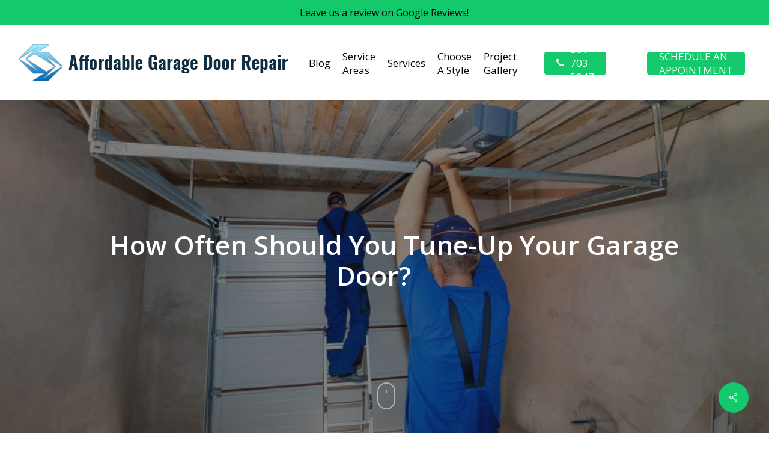

--- FILE ---
content_type: text/html; charset=UTF-8
request_url: https://affordablegaragedoorfix.com/how-often-should-you-tune-up-your-garage-door/
body_size: 20766
content:
<!-- This page is cached by the Hummingbird Performance plugin v3.17.1 - https://wordpress.org/plugins/hummingbird-performance/. --><!doctype html>
<html lang="en-US" class="no-js">
<head>
	<meta charset="UTF-8">
	<meta name="viewport" content="width=device-width, initial-scale=1, maximum-scale=1, user-scalable=0" /><meta name='robots' content='index, follow, max-image-preview:large, max-snippet:-1, max-video-preview:-1' />
	<style>img:is([sizes="auto" i], [sizes^="auto," i]) { contain-intrinsic-size: 3000px 1500px }</style>
	
	<!-- This site is optimized with the Yoast SEO plugin v26.3 - https://yoast.com/wordpress/plugins/seo/ -->
	<title>How Often Do Garage Doors Need To Be Serviced?</title>
	<meta name="description" content="Learn how often garage doors need to be serviced by yourself, or a professional, from Affordable Garage Door Fix in Salt Lake City, Utah." />
	<link rel="canonical" href="https://affordablegaragedoorfix.com/how-often-should-you-tune-up-your-garage-door/" />
	<meta property="og:locale" content="en_US" />
	<meta property="og:type" content="article" />
	<meta property="og:title" content="How Often Do Garage Doors Need To Be Serviced?" />
	<meta property="og:description" content="Learn how often garage doors need to be serviced by yourself, or a professional, from Affordable Garage Door Fix in Salt Lake City, Utah." />
	<meta property="og:url" content="https://affordablegaragedoorfix.com/how-often-should-you-tune-up-your-garage-door/" />
	<meta property="og:site_name" content="Affordable Garage Door Repair" />
	<meta property="article:published_time" content="2022-10-20T22:22:37+00:00" />
	<meta property="article:modified_time" content="2023-08-17T21:04:28+00:00" />
	<meta property="og:image" content="https://affordablegaragedoorfix.com/wp-content/uploads/2022/10/46162277_182792802655383_3443723409500930048_n.jpeg" />
	<meta property="og:image:width" content="1000" />
	<meta property="og:image:height" content="667" />
	<meta property="og:image:type" content="image/jpeg" />
	<meta name="author" content="Affordable Garage Door Fix" />
	<meta name="twitter:card" content="summary_large_image" />
	<meta name="twitter:label1" content="Written by" />
	<meta name="twitter:data1" content="Affordable Garage Door Fix" />
	<meta name="twitter:label2" content="Est. reading time" />
	<meta name="twitter:data2" content="3 minutes" />
	<script type="application/ld+json" class="yoast-schema-graph">{"@context":"https://schema.org","@graph":[{"@type":"WebPage","@id":"https://affordablegaragedoorfix.com/how-often-should-you-tune-up-your-garage-door/","url":"https://affordablegaragedoorfix.com/how-often-should-you-tune-up-your-garage-door/","name":"How Often Do Garage Doors Need To Be Serviced?","isPartOf":{"@id":"https://affordablegaragedoorfix.com/#website"},"primaryImageOfPage":{"@id":"https://affordablegaragedoorfix.com/how-often-should-you-tune-up-your-garage-door/#primaryimage"},"image":{"@id":"https://affordablegaragedoorfix.com/how-often-should-you-tune-up-your-garage-door/#primaryimage"},"thumbnailUrl":"https://affordablegaragedoorfix.com/wp-content/uploads/2022/10/46162277_182792802655383_3443723409500930048_n.jpeg","datePublished":"2022-10-20T22:22:37+00:00","dateModified":"2023-08-17T21:04:28+00:00","author":{"@id":"https://affordablegaragedoorfix.com/#/schema/person/4626d6ce7c96a49b71e040515385464a"},"description":"Learn how often garage doors need to be serviced by yourself, or a professional, from Affordable Garage Door Fix in Salt Lake City, Utah.","breadcrumb":{"@id":"https://affordablegaragedoorfix.com/how-often-should-you-tune-up-your-garage-door/#breadcrumb"},"inLanguage":"en-US","potentialAction":[{"@type":"ReadAction","target":["https://affordablegaragedoorfix.com/how-often-should-you-tune-up-your-garage-door/"]}]},{"@type":"ImageObject","inLanguage":"en-US","@id":"https://affordablegaragedoorfix.com/how-often-should-you-tune-up-your-garage-door/#primaryimage","url":"https://affordablegaragedoorfix.com/wp-content/uploads/2022/10/46162277_182792802655383_3443723409500930048_n.jpeg","contentUrl":"https://affordablegaragedoorfix.com/wp-content/uploads/2022/10/46162277_182792802655383_3443723409500930048_n.jpeg","width":1000,"height":667,"caption":"Learn how often garage doors need to be serviced by yourself, or a professional, from Affordable Garage Door Fix in Salt Lake City, Utah."},{"@type":"BreadcrumbList","@id":"https://affordablegaragedoorfix.com/how-often-should-you-tune-up-your-garage-door/#breadcrumb","itemListElement":[{"@type":"ListItem","position":1,"name":"Home","item":"https://affordablegaragedoorfix.com/"},{"@type":"ListItem","position":2,"name":"How Often Should You Tune-Up Your Garage Door?"}]},{"@type":"WebSite","@id":"https://affordablegaragedoorfix.com/#website","url":"https://affordablegaragedoorfix.com/","name":"Affordable Garage Door Repair","description":"The garage door experts.","potentialAction":[{"@type":"SearchAction","target":{"@type":"EntryPoint","urlTemplate":"https://affordablegaragedoorfix.com/?s={search_term_string}"},"query-input":{"@type":"PropertyValueSpecification","valueRequired":true,"valueName":"search_term_string"}}],"inLanguage":"en-US"},{"@type":"Person","@id":"https://affordablegaragedoorfix.com/#/schema/person/4626d6ce7c96a49b71e040515385464a","name":"Affordable Garage Door Fix","image":{"@type":"ImageObject","inLanguage":"en-US","@id":"https://affordablegaragedoorfix.com/#/schema/person/image/","url":"https://secure.gravatar.com/avatar/213c1fa12bde9f789d13d67017a4c388ac4d368919176ea3fb2f4eb253ac968e?s=96&d=mm&r=g","contentUrl":"https://secure.gravatar.com/avatar/213c1fa12bde9f789d13d67017a4c388ac4d368919176ea3fb2f4eb253ac968e?s=96&d=mm&r=g","caption":"Affordable Garage Door Fix"},"url":"https://affordablegaragedoorfix.com/author/garagedoor/"}]}</script>
	<!-- / Yoast SEO plugin. -->


<link rel='dns-prefetch' href='//fonts.googleapis.com' />
<link rel='dns-prefetch' href='//hb.wpmucdn.com' />
<link href='//hb.wpmucdn.com' rel='preconnect' />
<link href='http://fonts.googleapis.com' rel='preconnect' />
<link href='//fonts.gstatic.com' crossorigin='' rel='preconnect' />
<link rel="alternate" type="application/rss+xml" title="Affordable Garage Door Repair &raquo; Feed" href="https://affordablegaragedoorfix.com/feed/" />
<link rel="alternate" type="application/rss+xml" title="Affordable Garage Door Repair &raquo; Comments Feed" href="https://affordablegaragedoorfix.com/comments/feed/" />
		<style>
			.lazyload,
			.lazyloading {
				max-width: 100%;
			}
		</style>
		<link rel='stylesheet' id='wp-block-library-css' href='https://hb.wpmucdn.com/affordablegaragedoorfix.com/a46516c1-5363-45d5-9563-cbcb61225ba3.css' type='text/css' media='all' />
<style id='classic-theme-styles-inline-css' type='text/css'>
/*! This file is auto-generated */
.wp-block-button__link{color:#fff;background-color:#32373c;border-radius:9999px;box-shadow:none;text-decoration:none;padding:calc(.667em + 2px) calc(1.333em + 2px);font-size:1.125em}.wp-block-file__button{background:#32373c;color:#fff;text-decoration:none}
</style>
<style id='global-styles-inline-css' type='text/css'>
:root{--wp--preset--aspect-ratio--square: 1;--wp--preset--aspect-ratio--4-3: 4/3;--wp--preset--aspect-ratio--3-4: 3/4;--wp--preset--aspect-ratio--3-2: 3/2;--wp--preset--aspect-ratio--2-3: 2/3;--wp--preset--aspect-ratio--16-9: 16/9;--wp--preset--aspect-ratio--9-16: 9/16;--wp--preset--color--black: #000000;--wp--preset--color--cyan-bluish-gray: #abb8c3;--wp--preset--color--white: #ffffff;--wp--preset--color--pale-pink: #f78da7;--wp--preset--color--vivid-red: #cf2e2e;--wp--preset--color--luminous-vivid-orange: #ff6900;--wp--preset--color--luminous-vivid-amber: #fcb900;--wp--preset--color--light-green-cyan: #7bdcb5;--wp--preset--color--vivid-green-cyan: #00d084;--wp--preset--color--pale-cyan-blue: #8ed1fc;--wp--preset--color--vivid-cyan-blue: #0693e3;--wp--preset--color--vivid-purple: #9b51e0;--wp--preset--gradient--vivid-cyan-blue-to-vivid-purple: linear-gradient(135deg,rgba(6,147,227,1) 0%,rgb(155,81,224) 100%);--wp--preset--gradient--light-green-cyan-to-vivid-green-cyan: linear-gradient(135deg,rgb(122,220,180) 0%,rgb(0,208,130) 100%);--wp--preset--gradient--luminous-vivid-amber-to-luminous-vivid-orange: linear-gradient(135deg,rgba(252,185,0,1) 0%,rgba(255,105,0,1) 100%);--wp--preset--gradient--luminous-vivid-orange-to-vivid-red: linear-gradient(135deg,rgba(255,105,0,1) 0%,rgb(207,46,46) 100%);--wp--preset--gradient--very-light-gray-to-cyan-bluish-gray: linear-gradient(135deg,rgb(238,238,238) 0%,rgb(169,184,195) 100%);--wp--preset--gradient--cool-to-warm-spectrum: linear-gradient(135deg,rgb(74,234,220) 0%,rgb(151,120,209) 20%,rgb(207,42,186) 40%,rgb(238,44,130) 60%,rgb(251,105,98) 80%,rgb(254,248,76) 100%);--wp--preset--gradient--blush-light-purple: linear-gradient(135deg,rgb(255,206,236) 0%,rgb(152,150,240) 100%);--wp--preset--gradient--blush-bordeaux: linear-gradient(135deg,rgb(254,205,165) 0%,rgb(254,45,45) 50%,rgb(107,0,62) 100%);--wp--preset--gradient--luminous-dusk: linear-gradient(135deg,rgb(255,203,112) 0%,rgb(199,81,192) 50%,rgb(65,88,208) 100%);--wp--preset--gradient--pale-ocean: linear-gradient(135deg,rgb(255,245,203) 0%,rgb(182,227,212) 50%,rgb(51,167,181) 100%);--wp--preset--gradient--electric-grass: linear-gradient(135deg,rgb(202,248,128) 0%,rgb(113,206,126) 100%);--wp--preset--gradient--midnight: linear-gradient(135deg,rgb(2,3,129) 0%,rgb(40,116,252) 100%);--wp--preset--font-size--small: 13px;--wp--preset--font-size--medium: 20px;--wp--preset--font-size--large: 36px;--wp--preset--font-size--x-large: 42px;--wp--preset--spacing--20: 0.44rem;--wp--preset--spacing--30: 0.67rem;--wp--preset--spacing--40: 1rem;--wp--preset--spacing--50: 1.5rem;--wp--preset--spacing--60: 2.25rem;--wp--preset--spacing--70: 3.38rem;--wp--preset--spacing--80: 5.06rem;--wp--preset--shadow--natural: 6px 6px 9px rgba(0, 0, 0, 0.2);--wp--preset--shadow--deep: 12px 12px 50px rgba(0, 0, 0, 0.4);--wp--preset--shadow--sharp: 6px 6px 0px rgba(0, 0, 0, 0.2);--wp--preset--shadow--outlined: 6px 6px 0px -3px rgba(255, 255, 255, 1), 6px 6px rgba(0, 0, 0, 1);--wp--preset--shadow--crisp: 6px 6px 0px rgba(0, 0, 0, 1);}:where(.is-layout-flex){gap: 0.5em;}:where(.is-layout-grid){gap: 0.5em;}body .is-layout-flex{display: flex;}.is-layout-flex{flex-wrap: wrap;align-items: center;}.is-layout-flex > :is(*, div){margin: 0;}body .is-layout-grid{display: grid;}.is-layout-grid > :is(*, div){margin: 0;}:where(.wp-block-columns.is-layout-flex){gap: 2em;}:where(.wp-block-columns.is-layout-grid){gap: 2em;}:where(.wp-block-post-template.is-layout-flex){gap: 1.25em;}:where(.wp-block-post-template.is-layout-grid){gap: 1.25em;}.has-black-color{color: var(--wp--preset--color--black) !important;}.has-cyan-bluish-gray-color{color: var(--wp--preset--color--cyan-bluish-gray) !important;}.has-white-color{color: var(--wp--preset--color--white) !important;}.has-pale-pink-color{color: var(--wp--preset--color--pale-pink) !important;}.has-vivid-red-color{color: var(--wp--preset--color--vivid-red) !important;}.has-luminous-vivid-orange-color{color: var(--wp--preset--color--luminous-vivid-orange) !important;}.has-luminous-vivid-amber-color{color: var(--wp--preset--color--luminous-vivid-amber) !important;}.has-light-green-cyan-color{color: var(--wp--preset--color--light-green-cyan) !important;}.has-vivid-green-cyan-color{color: var(--wp--preset--color--vivid-green-cyan) !important;}.has-pale-cyan-blue-color{color: var(--wp--preset--color--pale-cyan-blue) !important;}.has-vivid-cyan-blue-color{color: var(--wp--preset--color--vivid-cyan-blue) !important;}.has-vivid-purple-color{color: var(--wp--preset--color--vivid-purple) !important;}.has-black-background-color{background-color: var(--wp--preset--color--black) !important;}.has-cyan-bluish-gray-background-color{background-color: var(--wp--preset--color--cyan-bluish-gray) !important;}.has-white-background-color{background-color: var(--wp--preset--color--white) !important;}.has-pale-pink-background-color{background-color: var(--wp--preset--color--pale-pink) !important;}.has-vivid-red-background-color{background-color: var(--wp--preset--color--vivid-red) !important;}.has-luminous-vivid-orange-background-color{background-color: var(--wp--preset--color--luminous-vivid-orange) !important;}.has-luminous-vivid-amber-background-color{background-color: var(--wp--preset--color--luminous-vivid-amber) !important;}.has-light-green-cyan-background-color{background-color: var(--wp--preset--color--light-green-cyan) !important;}.has-vivid-green-cyan-background-color{background-color: var(--wp--preset--color--vivid-green-cyan) !important;}.has-pale-cyan-blue-background-color{background-color: var(--wp--preset--color--pale-cyan-blue) !important;}.has-vivid-cyan-blue-background-color{background-color: var(--wp--preset--color--vivid-cyan-blue) !important;}.has-vivid-purple-background-color{background-color: var(--wp--preset--color--vivid-purple) !important;}.has-black-border-color{border-color: var(--wp--preset--color--black) !important;}.has-cyan-bluish-gray-border-color{border-color: var(--wp--preset--color--cyan-bluish-gray) !important;}.has-white-border-color{border-color: var(--wp--preset--color--white) !important;}.has-pale-pink-border-color{border-color: var(--wp--preset--color--pale-pink) !important;}.has-vivid-red-border-color{border-color: var(--wp--preset--color--vivid-red) !important;}.has-luminous-vivid-orange-border-color{border-color: var(--wp--preset--color--luminous-vivid-orange) !important;}.has-luminous-vivid-amber-border-color{border-color: var(--wp--preset--color--luminous-vivid-amber) !important;}.has-light-green-cyan-border-color{border-color: var(--wp--preset--color--light-green-cyan) !important;}.has-vivid-green-cyan-border-color{border-color: var(--wp--preset--color--vivid-green-cyan) !important;}.has-pale-cyan-blue-border-color{border-color: var(--wp--preset--color--pale-cyan-blue) !important;}.has-vivid-cyan-blue-border-color{border-color: var(--wp--preset--color--vivid-cyan-blue) !important;}.has-vivid-purple-border-color{border-color: var(--wp--preset--color--vivid-purple) !important;}.has-vivid-cyan-blue-to-vivid-purple-gradient-background{background: var(--wp--preset--gradient--vivid-cyan-blue-to-vivid-purple) !important;}.has-light-green-cyan-to-vivid-green-cyan-gradient-background{background: var(--wp--preset--gradient--light-green-cyan-to-vivid-green-cyan) !important;}.has-luminous-vivid-amber-to-luminous-vivid-orange-gradient-background{background: var(--wp--preset--gradient--luminous-vivid-amber-to-luminous-vivid-orange) !important;}.has-luminous-vivid-orange-to-vivid-red-gradient-background{background: var(--wp--preset--gradient--luminous-vivid-orange-to-vivid-red) !important;}.has-very-light-gray-to-cyan-bluish-gray-gradient-background{background: var(--wp--preset--gradient--very-light-gray-to-cyan-bluish-gray) !important;}.has-cool-to-warm-spectrum-gradient-background{background: var(--wp--preset--gradient--cool-to-warm-spectrum) !important;}.has-blush-light-purple-gradient-background{background: var(--wp--preset--gradient--blush-light-purple) !important;}.has-blush-bordeaux-gradient-background{background: var(--wp--preset--gradient--blush-bordeaux) !important;}.has-luminous-dusk-gradient-background{background: var(--wp--preset--gradient--luminous-dusk) !important;}.has-pale-ocean-gradient-background{background: var(--wp--preset--gradient--pale-ocean) !important;}.has-electric-grass-gradient-background{background: var(--wp--preset--gradient--electric-grass) !important;}.has-midnight-gradient-background{background: var(--wp--preset--gradient--midnight) !important;}.has-small-font-size{font-size: var(--wp--preset--font-size--small) !important;}.has-medium-font-size{font-size: var(--wp--preset--font-size--medium) !important;}.has-large-font-size{font-size: var(--wp--preset--font-size--large) !important;}.has-x-large-font-size{font-size: var(--wp--preset--font-size--x-large) !important;}
:where(.wp-block-post-template.is-layout-flex){gap: 1.25em;}:where(.wp-block-post-template.is-layout-grid){gap: 1.25em;}
:where(.wp-block-columns.is-layout-flex){gap: 2em;}:where(.wp-block-columns.is-layout-grid){gap: 2em;}
:root :where(.wp-block-pullquote){font-size: 1.5em;line-height: 1.6;}
</style>
<link rel='stylesheet' id='salient-social-css' href='https://hb.wpmucdn.com/affordablegaragedoorfix.com/cfd2fea1-c712-4a7a-8677-07d1bba1b8b4.css' type='text/css' media='all' />
<style id='salient-social-inline-css' type='text/css'>

  .sharing-default-minimal .nectar-love.loved,
  body .nectar-social[data-color-override="override"].fixed > a:before, 
  body .nectar-social[data-color-override="override"].fixed .nectar-social-inner a,
  .sharing-default-minimal .nectar-social[data-color-override="override"] .nectar-social-inner a:hover,
  .nectar-social.vertical[data-color-override="override"] .nectar-social-inner a:hover {
    background-color: #14c96c;
  }
  .nectar-social.hover .nectar-love.loved,
  .nectar-social.hover > .nectar-love-button a:hover,
  .nectar-social[data-color-override="override"].hover > div a:hover,
  #single-below-header .nectar-social[data-color-override="override"].hover > div a:hover,
  .nectar-social[data-color-override="override"].hover .share-btn:hover,
  .sharing-default-minimal .nectar-social[data-color-override="override"] .nectar-social-inner a {
    border-color: #14c96c;
  }
  #single-below-header .nectar-social.hover .nectar-love.loved i,
  #single-below-header .nectar-social.hover[data-color-override="override"] a:hover,
  #single-below-header .nectar-social.hover[data-color-override="override"] a:hover i,
  #single-below-header .nectar-social.hover .nectar-love-button a:hover i,
  .nectar-love:hover i,
  .hover .nectar-love:hover .total_loves,
  .nectar-love.loved i,
  .nectar-social.hover .nectar-love.loved .total_loves,
  .nectar-social.hover .share-btn:hover, 
  .nectar-social[data-color-override="override"].hover .nectar-social-inner a:hover,
  .nectar-social[data-color-override="override"].hover > div:hover span,
  .sharing-default-minimal .nectar-social[data-color-override="override"] .nectar-social-inner a:not(:hover) i,
  .sharing-default-minimal .nectar-social[data-color-override="override"] .nectar-social-inner a:not(:hover) {
    color: #14c96c;
  }
</style>
<link rel='stylesheet' id='wp-components-css' href='https://hb.wpmucdn.com/affordablegaragedoorfix.com/ea42b260-d467-4e73-8703-46f90df27754.css' type='text/css' media='all' />
<link rel='stylesheet' id='wphb-1-css' href='https://hb.wpmucdn.com/affordablegaragedoorfix.com/9aa93c7a-652d-45c2-bb68-cc57833c5698.css' type='text/css' media='all' />
<link rel="preload" as="style" href="https://fonts.googleapis.com/css?family=Open+Sans%3A300%2C400%2C600%2C700&#038;subset=latin%2Clatin-ext" /><link rel='stylesheet' id='nectar_default_font_open_sans-css' href='https://fonts.googleapis.com/css?family=Open+Sans%3A300%2C400%2C600%2C700&#038;subset=latin%2Clatin-ext' type='text/css' media='print' onload='this.media=&#34;all&#34;' />
<link rel='stylesheet' id='responsive-css' href='https://hb.wpmucdn.com/affordablegaragedoorfix.com/522df6cc-bfd0-4117-a76d-e4609d011103.css' type='text/css' media='all' />
<link rel='stylesheet' id='skin-material-css' href='https://hb.wpmucdn.com/affordablegaragedoorfix.com/60d0ecbd-76c2-42d8-8639-75e0cf148fb5.css' type='text/css' media='all' />
<link rel='stylesheet' id='salient-wp-menu-dynamic-css' href='https://hb.wpmucdn.com/affordablegaragedoorfix.com/14c9798f-3c39-4c66-ab5a-823ffa5a33c9.css' type='text/css' media='all' />
<link rel='stylesheet' id='dynamic-css-css' href='https://hb.wpmucdn.com/affordablegaragedoorfix.com/f9089885-e5c8-4f09-a119-552e8a7ae36e.css' type='text/css' media='all' />
<style id='dynamic-css-inline-css' type='text/css'>
#page-header-bg[data-post-hs="default_minimal"] .inner-wrap{text-align:center}#page-header-bg[data-post-hs="default_minimal"] .inner-wrap >a,.material #page-header-bg.fullscreen-header .inner-wrap >a{color:#fff;font-weight:600;border:2px solid rgba(255,255,255,0.4);padding:4px 10px;margin:5px 6px 0 5px;display:inline-block;transition:all 0.2s ease;-webkit-transition:all 0.2s ease;font-size:14px;line-height:18px}body.material #page-header-bg.fullscreen-header .inner-wrap >a{margin-bottom:15px;}body.material #page-header-bg.fullscreen-header .inner-wrap >a{border:none;padding:6px 10px}body[data-button-style^="rounded"] #page-header-bg[data-post-hs="default_minimal"] .inner-wrap >a,body[data-button-style^="rounded"].material #page-header-bg.fullscreen-header .inner-wrap >a{border-radius:100px}body.single [data-post-hs="default_minimal"] #single-below-header span,body.single .heading-title[data-header-style="default_minimal"] #single-below-header span{line-height:14px;}#page-header-bg[data-post-hs="default_minimal"] #single-below-header{text-align:center;position:relative;z-index:100}#page-header-bg[data-post-hs="default_minimal"] #single-below-header span{float:none;display:inline-block}#page-header-bg[data-post-hs="default_minimal"] .inner-wrap >a:hover,#page-header-bg[data-post-hs="default_minimal"] .inner-wrap >a:focus{border-color:transparent}#page-header-bg.fullscreen-header .avatar,#page-header-bg[data-post-hs="default_minimal"] .avatar{border-radius:100%}#page-header-bg.fullscreen-header .meta-author span,#page-header-bg[data-post-hs="default_minimal"] .meta-author span{display:block}#page-header-bg.fullscreen-header .meta-author img{margin-bottom:0;height:50px;width:auto}#page-header-bg[data-post-hs="default_minimal"] .meta-author img{margin-bottom:0;height:40px;width:auto}#page-header-bg[data-post-hs="default_minimal"] .author-section{position:absolute;bottom:30px}#page-header-bg.fullscreen-header .meta-author,#page-header-bg[data-post-hs="default_minimal"] .meta-author{font-size:18px}#page-header-bg.fullscreen-header .author-section .meta-date,#page-header-bg[data-post-hs="default_minimal"] .author-section .meta-date{font-size:12px;color:rgba(255,255,255,0.8)}#page-header-bg.fullscreen-header .author-section .meta-date i{font-size:12px}#page-header-bg[data-post-hs="default_minimal"] .author-section .meta-date i{font-size:11px;line-height:14px}#page-header-bg[data-post-hs="default_minimal"] .author-section .avatar-post-info{position:relative;top:-5px}#page-header-bg.fullscreen-header .author-section a,#page-header-bg[data-post-hs="default_minimal"] .author-section a{display:block;margin-bottom:-2px}#page-header-bg[data-post-hs="default_minimal"] .author-section a{font-size:14px;line-height:14px}#page-header-bg.fullscreen-header .author-section a:hover,#page-header-bg[data-post-hs="default_minimal"] .author-section a:hover{color:rgba(255,255,255,0.85)!important}#page-header-bg.fullscreen-header .author-section,#page-header-bg[data-post-hs="default_minimal"] .author-section{width:100%;z-index:10;text-align:center}#page-header-bg.fullscreen-header .author-section{margin-top:25px;}#page-header-bg.fullscreen-header .author-section span,#page-header-bg[data-post-hs="default_minimal"] .author-section span{padding-left:0;line-height:20px;font-size:20px}#page-header-bg.fullscreen-header .author-section .avatar-post-info,#page-header-bg[data-post-hs="default_minimal"] .author-section .avatar-post-info{margin-left:10px}#page-header-bg.fullscreen-header .author-section .avatar-post-info,#page-header-bg.fullscreen-header .author-section .meta-author,#page-header-bg[data-post-hs="default_minimal"] .author-section .avatar-post-info,#page-header-bg[data-post-hs="default_minimal"] .author-section .meta-author{text-align:left;display:inline-block;top:9px}@media only screen and (min-width :690px) and (max-width :999px){body.single-post #page-header-bg[data-post-hs="default_minimal"]{padding-top:10%;padding-bottom:10%;}}@media only screen and (max-width :690px){#ajax-content-wrap #page-header-bg[data-post-hs="default_minimal"] #single-below-header span:not(.rich-snippet-hidden),#ajax-content-wrap .row.heading-title[data-header-style="default_minimal"] .col.section-title span.meta-category{display:inline-block;}.container-wrap[data-remove-post-comment-number="0"][data-remove-post-author="0"][data-remove-post-date="0"] .heading-title[data-header-style="default_minimal"] #single-below-header > span,#page-header-bg[data-post-hs="default_minimal"] .span_6[data-remove-post-comment-number="0"][data-remove-post-author="0"][data-remove-post-date="0"] #single-below-header > span{padding:0 8px;}.container-wrap[data-remove-post-comment-number="0"][data-remove-post-author="0"][data-remove-post-date="0"] .heading-title[data-header-style="default_minimal"] #single-below-header span,#page-header-bg[data-post-hs="default_minimal"] .span_6[data-remove-post-comment-number="0"][data-remove-post-author="0"][data-remove-post-date="0"] #single-below-header span{font-size:13px;line-height:10px;}.material #page-header-bg.fullscreen-header .author-section{margin-top:5px;}#page-header-bg.fullscreen-header .author-section{bottom:20px;}#page-header-bg.fullscreen-header .author-section .meta-date:not(.updated){margin-top:-4px;display:block;}#page-header-bg.fullscreen-header .author-section .avatar-post-info{margin:10px 0 0 0;}}#page-header-bg.fullscreen-header,#page-header-wrap.fullscreen-header{width:100%;position:relative;transition:none;-webkit-transition:none;z-index:2}#page-header-wrap.fullscreen-header{background-color:#2b2b2b}#page-header-bg.fullscreen-header .span_6{opacity:1}#page-header-bg.fullscreen-header[data-alignment-v="middle"] .span_6{top:50%!important}.default-blog-title.fullscreen-header{position:relative}@media only screen and (min-width :1px) and (max-width :999px){#page-header-bg[data-parallax="1"][data-alignment-v="middle"].fullscreen-header .span_6{-webkit-transform:translateY(-50%)!important;transform:translateY(-50%)!important;}#page-header-bg[data-parallax="1"][data-alignment-v="middle"].fullscreen-header .nectar-particles .span_6{-webkit-transform:none!important;transform:none!important;}#page-header-bg.fullscreen-header .row{top:0!important;}}body.material #page-header-bg.fullscreen-header .inner-wrap >a:hover{box-shadow:0 10px 24px rgba(0,0,0,0.15);}#page-header-bg.fullscreen-header .author-section .meta-category{display:block;}#page-header-bg.fullscreen-header .author-section .meta-category a,#page-header-bg.fullscreen-header .author-section,#page-header-bg.fullscreen-header .meta-author img{display:inline-block}#page-header-bg h1{padding-top:5px;padding-bottom:5px}.single-post #page-header-bg.fullscreen-header h1{margin:0 auto;}#page-header-bg.fullscreen-header .author-section{width:auto}#page-header-bg.fullscreen-header .author-section .avatar-post-info,#page-header-bg.fullscreen-header .author-section .meta-author{text-align:center}#page-header-bg.fullscreen-header .author-section .avatar-post-info{margin-top:13px;margin-left:0}#page-header-bg.fullscreen-header .author-section .meta-author{top:0}#page-header-bg.fullscreen-header .author-section{margin-top:25px}#page-header-bg.fullscreen-header .author-section .meta-author{display:block;float:none}.single-post #page-header-bg.fullscreen-header,.single-post #single-below-header.fullscreen-header{background-color:#f6f6f6}.single-post #single-below-header.fullscreen-header{border-top:1px solid #DDD;border-bottom:none!important}@media only screen and (min-width:1000px){body #ajax-content-wrap.no-scroll{min-height:calc(100vh - 167px);height:calc(100vh - 167px)!important;}}@media only screen and (min-width:1000px){#page-header-wrap.fullscreen-header,#page-header-wrap.fullscreen-header #page-header-bg,html:not(.nectar-box-roll-loaded) .nectar-box-roll > #page-header-bg.fullscreen-header,.nectar_fullscreen_zoom_recent_projects,#nectar_fullscreen_rows:not(.afterLoaded) > div{height:calc(100vh - 166px);}.wpb_row.vc_row-o-full-height.top-level,.wpb_row.vc_row-o-full-height.top-level > .col.span_12{min-height:calc(100vh - 166px);}html:not(.nectar-box-roll-loaded) .nectar-box-roll > #page-header-bg.fullscreen-header{top:167px;}.nectar-slider-wrap[data-fullscreen="true"]:not(.loaded),.nectar-slider-wrap[data-fullscreen="true"]:not(.loaded) .swiper-container{height:calc(100vh - 165px)!important;}.admin-bar .nectar-slider-wrap[data-fullscreen="true"]:not(.loaded),.admin-bar .nectar-slider-wrap[data-fullscreen="true"]:not(.loaded) .swiper-container{height:calc(100vh - 165px - 32px)!important;}}.admin-bar[class*="page-template-template-no-header"] .wpb_row.vc_row-o-full-height.top-level,.admin-bar[class*="page-template-template-no-header"] .wpb_row.vc_row-o-full-height.top-level > .col.span_12{min-height:calc(100vh - 32px);}body[class*="page-template-template-no-header"] .wpb_row.vc_row-o-full-height.top-level,body[class*="page-template-template-no-header"] .wpb_row.vc_row-o-full-height.top-level > .col.span_12{min-height:100vh;}@media only screen and (max-width:999px){.using-mobile-browser #page-header-wrap.fullscreen-header,.using-mobile-browser #page-header-wrap.fullscreen-header #page-header-bg{height:calc(100vh - 136px);}.using-mobile-browser #nectar_fullscreen_rows:not(.afterLoaded):not([data-mobile-disable="on"]) > div{height:calc(100vh - 136px);}.using-mobile-browser .wpb_row.vc_row-o-full-height.top-level,.using-mobile-browser .wpb_row.vc_row-o-full-height.top-level > .col.span_12,[data-permanent-transparent="1"].using-mobile-browser .wpb_row.vc_row-o-full-height.top-level,[data-permanent-transparent="1"].using-mobile-browser .wpb_row.vc_row-o-full-height.top-level > .col.span_12{min-height:calc(100vh - 136px);}#page-header-wrap.fullscreen-header,#page-header-wrap.fullscreen-header #page-header-bg,html:not(.nectar-box-roll-loaded) .nectar-box-roll > #page-header-bg.fullscreen-header,.nectar_fullscreen_zoom_recent_projects,.nectar-slider-wrap[data-fullscreen="true"]:not(.loaded),.nectar-slider-wrap[data-fullscreen="true"]:not(.loaded) .swiper-container,#nectar_fullscreen_rows:not(.afterLoaded):not([data-mobile-disable="on"]) > div{height:calc(100vh - 83px);}.wpb_row.vc_row-o-full-height.top-level,.wpb_row.vc_row-o-full-height.top-level > .col.span_12{min-height:calc(100vh - 83px);}body[data-transparent-header="false"] #ajax-content-wrap.no-scroll{min-height:calc(100vh - 83px);height:calc(100vh - 83px);}}#ajax-content-wrap .vc_row.left_padding_8pct .row_col_wrap_12{padding-left:8%;}#ajax-content-wrap .vc_row.right_padding_8pct .row_col_wrap_12{padding-right:8%;}body .container-wrap .wpb_row[data-column-margin="20px"]:not(.full-width-section):not(.full-width-content){margin-bottom:20px;}body .container-wrap .vc_row-fluid[data-column-margin="20px"] > .span_12,body .container-wrap .vc_row-fluid[data-column-margin="20px"] .full-page-inner > .container > .span_12,body .container-wrap .vc_row-fluid[data-column-margin="20px"] .full-page-inner > .span_12{margin-left:-10px;margin-right:-10px;}body .container-wrap .vc_row-fluid[data-column-margin="20px"] .wpb_column:not(.child_column),body .container-wrap .inner_row[data-column-margin="20px"] .child_column{padding-left:10px;padding-right:10px;}.container-wrap .vc_row-fluid[data-column-margin="20px"].full-width-content > .span_12,.container-wrap .vc_row-fluid[data-column-margin="20px"].full-width-content .full-page-inner > .span_12{margin-left:0;margin-right:0;padding-left:10px;padding-right:10px;}.single-portfolio #full_width_portfolio .vc_row-fluid[data-column-margin="20px"].full-width-content > .span_12{padding-right:10px;}@media only screen and (max-width:999px) and (min-width:690px){.vc_row-fluid[data-column-margin="20px"] > .span_12 > .one-fourths:not([class*="vc_col-xs-"]),.vc_row-fluid .vc_row-fluid.inner_row[data-column-margin="20px"] > .span_12 > .one-fourths:not([class*="vc_col-xs-"]){margin-bottom:20px;}}@media only screen,print{.wpb_column.top_padding_desktop_8pct > .vc_column-inner{padding-top:8%;}}@media only screen,print{.wpb_column.top_padding_desktop_8pct > .n-sticky > .vc_column-inner{padding-top:8%;}}.wpb_column.border_top_desktop_1px > .vc_column-inner{border-top-width:1px;}.wpb_column.border_color_000000 > .vc_column-inner{border-color:#000000;}.wpb_column.border_style_solid > .vc_column-inner{border-style:solid;}@media only screen and (max-width:999px){.wpb_row .wpb_column.border_top_tablet_0px > .vc_column-inner{border-top-width:0;}}@media only screen and (max-width:999px){.wpb_column.force-tablet-text-align-left,.wpb_column.force-tablet-text-align-left .col{text-align:left!important;}.wpb_column.force-tablet-text-align-right,.wpb_column.force-tablet-text-align-right .col{text-align:right!important;}.wpb_column.force-tablet-text-align-center,.wpb_column.force-tablet-text-align-center .col,.wpb_column.force-tablet-text-align-center .vc_custom_heading,.wpb_column.force-tablet-text-align-center .nectar-cta{text-align:center!important;}.wpb_column.force-tablet-text-align-center .img-with-aniamtion-wrap img{display:inline-block;}}@media only screen,print{.wpb_column.top_padding_desktop_8pct > .vc_column-inner{padding-top:8%;}.wpb_column.right_padding_desktop_3pct > .vc_column-inner{padding-right:3%;}}@media only screen,print{.wpb_column.top_padding_desktop_8pct > .n-sticky > .vc_column-inner{padding-top:8%;}.wpb_column.right_padding_desktop_3pct > .n-sticky > .vc_column-inner{padding-right:3%;}}#ajax-content-wrap .col[data-padding-pos="top"] > .vc_column-inner,#ajax-content-wrap .col[data-padding-pos="top"] > .n-sticky > .vc_column-inner{padding-right:0;padding-bottom:0;padding-left:0}.col.padding-2-percent > .vc_column-inner,.col.padding-2-percent > .n-sticky > .vc_column-inner{padding:calc(600px * 0.03);}@media only screen and (max-width:690px){.col.padding-2-percent > .vc_column-inner,.col.padding-2-percent > .n-sticky > .vc_column-inner{padding:calc(100vw * 0.03);}}@media only screen and (min-width:1000px){.col.padding-2-percent > .vc_column-inner,.col.padding-2-percent > .n-sticky > .vc_column-inner{padding:calc((100vw - 180px) * 0.02);}.column_container:not(.vc_col-sm-12) .col.padding-2-percent > .vc_column-inner{padding:calc((100vw - 180px) * 0.01);}}@media only screen and (min-width:1425px){.col.padding-2-percent > .vc_column-inner{padding:calc(1245px * 0.02);}.column_container:not(.vc_col-sm-12) .col.padding-2-percent > .vc_column-inner{padding:calc(1245px * 0.01);}}.full-width-content .col.padding-2-percent > .vc_column-inner{padding:calc(100vw * 0.02);}@media only screen and (max-width:999px){.full-width-content .col.padding-2-percent > .vc_column-inner{padding:calc(100vw * 0.03);}}@media only screen and (min-width:1000px){.full-width-content .column_container:not(.vc_col-sm-12) .col.padding-2-percent > .vc_column-inner{padding:calc(100vw * 0.01);}}@media only screen,print{.wpb_column.force-desktop-text-align-left,.wpb_column.force-desktop-text-align-left .col{text-align:left!important;}.wpb_column.force-desktop-text-align-right,.wpb_column.force-desktop-text-align-right .col{text-align:right!important;}.wpb_column.force-desktop-text-align-center,.wpb_column.force-desktop-text-align-center .col,.wpb_column.force-desktop-text-align-center .vc_custom_heading,.wpb_column.force-desktop-text-align-center .nectar-cta{text-align:center!important;}.wpb_column.force-desktop-text-align-center .img-with-aniamtion-wrap img{display:inline-block;}}.wpb_column[data-cfc="true"] h1,.wpb_column[data-cfc="true"] h2,.wpb_column[data-cfc="true"] h3,.wpb_column[data-cfc="true"] h4,.wpb_column[data-cfc="true"] h5,.wpb_column[data-cfc="true"] h6,.wpb_column[data-cfc="true"] p{color:inherit}@media only screen and (min-width:1000px){.column_element_direction_desktop_horizontal > .vc_column-inner > .wpb_wrapper{display:flex;align-items:center;}#ajax-content-wrap .column_element_direction_desktop_horizontal > .vc_column-inner > .wpb_wrapper > *{margin-bottom:0;}}.column_element_direction_desktop_horizontal.force-desktop-text-align-right > .vc_column-inner > .wpb_wrapper{justify-content:flex-end;}.column_element_direction_desktop_horizontal.force-desktop-text-align-center > .vc_column-inner > .wpb_wrapper{justify-content:center;}@media only screen and (max-width:1000px){.column_element_direction_desktop_horizontal.force-tablet-text-align-right > .vc_column-inner > .wpb_wrapper{justify-content:flex-end;}.column_element_direction_desktop_horizontal.force-tablet-text-align-center > .vc_column-inner > .wpb_wrapper{justify-content:center;}}@media only screen and (max-width:690px){.column_element_direction_desktop_horizontal.force-phone-text-align-right > .vc_column-inner > .wpb_wrapper{justify-content:flex-end;}.column_element_direction_desktop_horizontal.force-phone-text-align-center > .vc_column-inner > .wpb_wrapper{justify-content:center;}}@media only screen and (min-width:1000px){}.nectar_icon_wrap[data-style*="default"][data-color*="extra-color-gradient"] .nectar_icon i{border-radius:0!important;text-align:center;}.nectar_icon_wrap[data-style*="default"][data-color*="extra-color-gradient"] .nectar_icon i:before{vertical-align:top;}.nectar_icon_wrap[data-style*="default"][data-color*="extra-color-gradient"] .nectar_icon i[class*="fa-"],.nectar_icon_wrap[data-style*="default"][data-color*="extra-color-gradient"] .nectar_icon i[class^="icon-"]{vertical-align:baseline;}.nectar-split-heading .heading-line{display:block;overflow:hidden;position:relative}.nectar-split-heading .heading-line >div{display:block;transform:translateY(200%);-webkit-transform:translateY(200%)}.nectar-split-heading h1{margin-bottom:0}.centered-text .nectar-split-heading[data-animation-type="line-reveal-by-space"] h1,.centered-text .nectar-split-heading[data-animation-type="line-reveal-by-space"] h2,.centered-text .nectar-split-heading[data-animation-type="line-reveal-by-space"] h3,.centered-text .nectar-split-heading[data-animation-type="line-reveal-by-space"] h4{margin:0 auto;}.nectar-split-heading[data-animation-type="line-reveal-by-space"]:not(.markup-generated){opacity:0;}@media only screen and (max-width:999px){.nectar-split-heading[data-m-rm-animation="true"]{opacity:1!important;}}.nectar-split-heading[data-animation-type="line-reveal-by-space"] > * > span{position:relative;display:inline-block;overflow:hidden;}.nectar-split-heading[data-animation-type="line-reveal-by-space"] span{vertical-align:bottom;}.nectar-split-heading[data-animation-type="line-reveal-by-space"] span,.nectar-split-heading[data-animation-type="line-reveal-by-space"]:not(.markup-generated) > *{line-height:1.2;}.nectar-split-heading[data-animation-type="line-reveal-by-space"][data-stagger="true"]:not([data-text-effect*="letter-reveal"]) span .inner{transition:transform 1.2s cubic-bezier(0.25,1,0.5,1),opacity 1.2s cubic-bezier(0.25,1,0.5,1);}.nectar-split-heading[data-animation-type="line-reveal-by-space"] span .inner{position:relative;display:inline-block;-webkit-transform:translateY(1.3em);transform:translateY(1.3em);}.nectar-split-heading[data-animation-type="line-reveal-by-space"] span .inner.animated{-webkit-transform:none;transform:none;opacity:1;}.nectar-split-heading[data-animation-type="line-reveal-by-space"][data-align="left"]{display:flex;justify-content:flex-start;}.nectar-split-heading[data-animation-type="line-reveal-by-space"][data-align="center"]{display:flex;justify-content:center;}.nectar-split-heading[data-animation-type="line-reveal-by-space"][data-align="right"]{display:flex;justify-content:flex-end;}@media only screen and (max-width:1000px){.nectar-split-heading[data-animation-type="line-reveal-by-space"][data-m-align="left"]{display:flex;justify-content:flex-start;}.nectar-split-heading[data-animation-type="line-reveal-by-space"][data-m-align="center"]{display:flex;justify-content:center;}.nectar-split-heading[data-animation-type="line-reveal-by-space"][data-m-align="right"]{display:flex;justify-content:flex-end;}}@media only screen and (max-width:999px){.divider-wrap.height_tablet_10px > .divider{height:10px!important;}}@media only screen and (max-width:999px){.nectar-cta.display_tablet_inherit{display:inherit;}}@media only screen and (max-width:690px){.divider-wrap.height_phone_10px > .divider{height:10px!important;}}@media only screen and (max-width:690px){.vc_row.bottom_padding_phone_5pct{padding-bottom:5%!important;}}@media only screen and (max-width:690px){.wpb_column.force-phone-text-align-left,.wpb_column.force-phone-text-align-left .col{text-align:left!important;}.wpb_column.force-phone-text-align-right,.wpb_column.force-phone-text-align-right .col{text-align:right!important;}.wpb_column.force-phone-text-align-center,.wpb_column.force-phone-text-align-center .col,.wpb_column.force-phone-text-align-center .vc_custom_heading,.wpb_column.force-phone-text-align-center .nectar-cta{text-align:center!important;}.wpb_column.force-phone-text-align-center .img-with-aniamtion-wrap img{display:inline-block;}}@media only screen and (max-width:690px){.vc_row.top_padding_phone_5pct{padding-top:5%!important;}}@media only screen and (max-width:690px){.nectar-cta.display_phone_inherit{display:inherit;}}@media only screen and (max-width:690px){.wpb_row .wpb_column.border_top_phone_0px > .vc_column-inner{border-top-width:0;}}.screen-reader-text,.nectar-skip-to-content:not(:focus){border:0;clip:rect(1px,1px,1px,1px);clip-path:inset(50%);height:1px;margin:-1px;overflow:hidden;padding:0;position:absolute!important;width:1px;word-wrap:normal!important;}.row .col img:not([srcset]){width:auto;}.row .col img.img-with-animation.nectar-lazy:not([srcset]){width:100%;}
</style>
<script type="text/javascript" src="https://hb.wpmucdn.com/affordablegaragedoorfix.com/c068f5b3-c3b6-4f23-9582-8161c6f248d5.js" id="wphb-2-js"></script>
<link rel="https://api.w.org/" href="https://affordablegaragedoorfix.com/wp-json/" /><link rel="alternate" title="JSON" type="application/json" href="https://affordablegaragedoorfix.com/wp-json/wp/v2/posts/510" /><link rel="EditURI" type="application/rsd+xml" title="RSD" href="https://affordablegaragedoorfix.com/xmlrpc.php?rsd" />
<meta name="generator" content="WordPress 6.8.3" />
<link rel='shortlink' href='https://affordablegaragedoorfix.com/?p=510' />
<link rel="alternate" title="oEmbed (JSON)" type="application/json+oembed" href="https://affordablegaragedoorfix.com/wp-json/oembed/1.0/embed?url=https%3A%2F%2Faffordablegaragedoorfix.com%2Fhow-often-should-you-tune-up-your-garage-door%2F" />
<link rel="alternate" title="oEmbed (XML)" type="text/xml+oembed" href="https://affordablegaragedoorfix.com/wp-json/oembed/1.0/embed?url=https%3A%2F%2Faffordablegaragedoorfix.com%2Fhow-often-should-you-tune-up-your-garage-door%2F&#038;format=xml" />
<!-- HFCM by 99 Robots - Snippet # 1: GTM Head -->
<!-- Google Tag Manager -->
<script>(function(w,d,s,l,i){w[l]=w[l]||[];w[l].push({'gtm.start':
new Date().getTime(),event:'gtm.js'});var f=d.getElementsByTagName(s)[0],
j=d.createElement(s),dl=l!='dataLayer'?'&l='+l:'';j.async=true;j.src=
'https://www.googletagmanager.com/gtm.js?id='+i+dl;f.parentNode.insertBefore(j,f);
})(window,document,'script','dataLayer','GTM-MCCTKDS');</script>
<!-- End Google Tag Manager -->
<!-- Google tag (gtag.js) -->
<script async src="https://www.googletagmanager.com/gtag/js?id=G-177JRGVJM3"></script>
<script>
  window.dataLayer = window.dataLayer || [];
  function gtag(){dataLayer.push(arguments);}
  gtag('js', new Date());

  gtag('config', 'G-177JRGVJM3');
	gtag('config', 'AW-11035916461');
</script>

<!-- /end HFCM by 99 Robots -->
		<script>
			document.documentElement.className = document.documentElement.className.replace('no-js', 'js');
		</script>
				<style>
			.no-js img.lazyload {
				display: none;
			}

			figure.wp-block-image img.lazyloading {
				min-width: 150px;
			}

			.lazyload,
			.lazyloading {
				--smush-placeholder-width: 100px;
				--smush-placeholder-aspect-ratio: 1/1;
				width: var(--smush-image-width, var(--smush-placeholder-width)) !important;
				aspect-ratio: var(--smush-image-aspect-ratio, var(--smush-placeholder-aspect-ratio)) !important;
			}

						.lazyload, .lazyloading {
				opacity: 0;
			}

			.lazyloaded {
				opacity: 1;
				transition: opacity 400ms;
				transition-delay: 0ms;
			}

					</style>
		<script type="text/javascript"> var root = document.getElementsByTagName( "html" )[0]; root.setAttribute( "class", "js" ); </script><meta name="generator" content="Powered by WPBakery Page Builder - drag and drop page builder for WordPress."/>
<link rel="icon" href="https://affordablegaragedoorfix.com/wp-content/uploads/2022/10/cropped-Garage-Door-Site-Icon-1-32x32.png" sizes="32x32" />
<link rel="icon" href="https://affordablegaragedoorfix.com/wp-content/uploads/2022/10/cropped-Garage-Door-Site-Icon-1-192x192.png" sizes="192x192" />
<link rel="apple-touch-icon" href="https://affordablegaragedoorfix.com/wp-content/uploads/2022/10/cropped-Garage-Door-Site-Icon-1-180x180.png" />
<meta name="msapplication-TileImage" content="https://affordablegaragedoorfix.com/wp-content/uploads/2022/10/cropped-Garage-Door-Site-Icon-1-270x270.png" />
		<style type="text/css" id="wp-custom-css">
			body.single-portfolio .row .col.section-title.span_12 h1 {
    /* line-height: 0px; */
    display: none;
}
body[data-header-resize="1"] .container-wrap, body[data-header-resize="1"] .project-title {
    padding-top: 0;
}
body.single-post #ajax-content-wrap .container-wrap.no-sidebar .post-area, body.single-post #ajax-content-wrap .container-wrap.no-sidebar .comment-list >li, body.single-post #ajax-content-wrap .container-wrap.no-sidebar .comment-wrap h3#comments, body.single-post #ajax-content-wrap .comment-wrap #respond, body.single-post #ajax-content-wrap #page-header-bg.fullscreen-header h1, body.single-post #ajax-content-wrap #page-header-bg[data-post-hs="default_minimal"] h1, body.single-post #ajax-content-wrap .heading-title[data-header-style="default_minimal"] .entry-title, .single-post .featured-media-under-header__content, [data-style="parallax_next_only"].blog_next_prev_buttons .inner {
    max-width: 2000px;
	display:inline;
    margin-left: auto;
    margin-right: auto;
}
element.style {
    transform: rotateX(0deg) translate(0px, 0px);
    opacity: 1;
    display: none;
}
blog element.style {
    transform: rotateX(0deg) translate(0px, 0px);
    opacity: 1;
    display: none;
}
{
    margin-bottom: 25px;
}
body.material #page-header-bg.fullscreen-header .inner-wrap >a {
   
    display: none;
}
body #page-header-bg h1, html body .row .col.section-title h1, .nectar-box-roll .overlaid-content h1, .featured-media-under-header h1 {
    padding: 32px !important;
}		</style>
		<noscript><style> .wpb_animate_when_almost_visible { opacity: 1; }</style></noscript></head><body class="wp-singular post-template-default single single-post postid-510 single-format-standard wp-theme-salient material wpb-js-composer js-comp-ver-6.9.1 vc_responsive" data-footer-reveal="false" data-footer-reveal-shadow="none" data-header-format="menu-left-aligned" data-body-border="off" data-boxed-style="" data-header-breakpoint="1000" data-dropdown-style="minimal" data-cae="easeOutCubic" data-cad="750" data-megamenu-width="contained" data-aie="none" data-ls="fancybox" data-apte="standard" data-hhun="0" data-fancy-form-rcs="default" data-form-style="default" data-form-submit="regular" data-is="minimal" data-button-style="slightly_rounded_shadow" data-user-account-button="false" data-flex-cols="true" data-col-gap="default" data-header-inherit-rc="false" data-header-search="false" data-animated-anchors="true" data-ajax-transitions="false" data-full-width-header="true" data-slide-out-widget-area="true" data-slide-out-widget-area-style="slide-out-from-right" data-user-set-ocm="off" data-loading-animation="none" data-bg-header="true" data-responsive="1" data-ext-responsive="true" data-ext-padding="90" data-header-resize="1" data-header-color="custom" data-transparent-header="false" data-cart="false" data-remove-m-parallax="" data-remove-m-video-bgs="" data-m-animate="0" data-force-header-trans-color="light" data-smooth-scrolling="0" data-permanent-transparent="false" >
	
	<script type="text/javascript">
	 (function(window, document) {

		 if(navigator.userAgent.match(/(Android|iPod|iPhone|iPad|BlackBerry|IEMobile|Opera Mini)/)) {
			 document.body.className += " using-mobile-browser mobile ";
		 }

		 if( !("ontouchstart" in window) ) {

			 var body = document.querySelector("body");
			 var winW = window.innerWidth;
			 var bodyW = body.clientWidth;

			 if (winW > bodyW + 4) {
				 body.setAttribute("style", "--scroll-bar-w: " + (winW - bodyW - 4) + "px");
			 } else {
				 body.setAttribute("style", "--scroll-bar-w: 0px");
			 }
		 }

	 })(window, document);
   </script><a href="#ajax-content-wrap" class="nectar-skip-to-content">Skip to main content</a><div class="ocm-effect-wrap"><div class="ocm-effect-wrap-inner">	
	<div id="header-space" data-secondary-header-display="full" data-header-mobile-fixed='1'></div> 
	
		<div id="header-outer" data-has-menu="true" data-has-buttons="no" data-header-button_style="default" data-using-pr-menu="true" data-mobile-fixed="1" data-ptnm="false" data-lhe="animated_underline" data-user-set-bg="#ffffff" data-format="menu-left-aligned" data-permanent-transparent="false" data-megamenu-rt="0" data-remove-fixed="0" data-header-resize="1" data-cart="false" data-transparency-option="0" data-box-shadow="large" data-shrink-num="6" data-using-secondary="1" data-using-logo="1" data-logo-height="69" data-m-logo-height="60" data-padding="28" data-full-width="true" data-condense="false" >
			
	<div id="header-secondary-outer" class="menu-left-aligned" data-mobile="display_full" data-remove-fixed="0" data-lhe="animated_underline" data-secondary-text="true" data-full-width="true" data-mobile-fixed="1" data-permanent-transparent="false" >
		<div class="container">
			<nav>
				<div class="nectar-center-text"><a href="https://www.google.com/search?rlz=1C1CHBF_enUS848US850&#038;sxsrf=ALeKk03kfz60v_cNo0h0PCemfZolmbBU9g:1613494031772&#038;ei=-_YrYIv3CtCa_QausoT4BA&#038;q=affordable%20garage%20door%20repair%20utah&#038;oq=affordable+garage+door+repair+utah&#038;gs_lcp=Cgdnd3Mtd2l6EAMyAggAOgcIABCwAxBDOgcIABBHELADOgUIABDJAzoICC4QxwEQrwE6BggAEBYQHlDVhwFYspYBYNKXAWgBcAJ4AIABxQKIAbAGkgEHNC4xLjAuMZgBAKABAaoBB2d3cy13aXrIAQnAAQE&#038;sclient=gws-wiz&#038;ved=2ahUKEwi-mfHU7e7uAhVqUd8KHfsdDcwQvS4wAHoECBEQNA&#038;uact=5&#038;tbs=lrf:!1m4!1u3!2m2!3m1!1e1!1m4!1u2!2m2!2m1!1e1!2m1!1e2!2m1!1e3,lf:1,lf_ui:14&#038;tbm=lcl&#038;rflfq=1&#038;num=10&#038;rldimm=11590528607762542525&#038;lqi=[base64]&#038;rlst=f#lrd=0x87528d2e33af1619:0xa0d9d45c08b06fbd,1,,,&#038;rlfi=hd:;si:11590528607762542525,l,[base64];mv:%5B%5B40.704502999999995,-111.8879249%5D,%5B40.6680859,-111.8904695%5D%5D;tbs:lrf:!1m4!1u3!2m2!3m1!1e1!1m4!1u2!2m2!2m1!1e1!2m1!1e2!2m1!1e3,lf:1,lf_ui:14">Leave us a review on Google Reviews!</a></div>				
			</nav>
		</div>
	</div>
	

<div id="search-outer" class="nectar">
	<div id="search">
		<div class="container">
			 <div id="search-box">
				 <div class="inner-wrap">
					 <div class="col span_12">
						  <form role="search" action="https://affordablegaragedoorfix.com/" method="GET">
														 <input type="text" name="s" id="s" value="" aria-label="Search" placeholder="Search" />
							 
						<span>Hit enter to search or ESC to close</span>
												</form>
					</div><!--/span_12-->
				</div><!--/inner-wrap-->
			 </div><!--/search-box-->
			 <div id="close"><a href="#"><span class="screen-reader-text">Close Search</span>
				<span class="close-wrap"> <span class="close-line close-line1"></span> <span class="close-line close-line2"></span> </span>				 </a></div>
		 </div><!--/container-->
	</div><!--/search-->
</div><!--/search-outer-->

<header id="top">
	<div class="container">
		<div class="row">
			<div class="col span_3">
								<a id="logo" href="https://affordablegaragedoorfix.com" data-supplied-ml-starting-dark="false" data-supplied-ml-starting="false" data-supplied-ml="true" >
					<img class="stnd skip-lazy dark-version" width="451" height="69" alt="Affordable Garage Door Repair" src="https://affordablegaragedoorfix.com/wp-content/uploads/2022/10/logo-1-542w-1.png"  /><img class="mobile-only-logo skip-lazy" alt="Affordable Garage Door Repair" width="80" height="68" src="https://affordablegaragedoorfix.com/wp-content/uploads/2022/12/logo-1-542w-1-e1670434844576.png" />				</a>
							</div><!--/span_3-->

			<div class="col span_9 col_last">
									<div class="nectar-mobile-only mobile-header"><div class="inner"><ul id="menu-call-us-button" class="sf-menu"><li id="menu-item-695" class="menu-item menu-item-type-custom menu-item-object-custom menu-item-btn-style-button_accent-color menu-item-695"><a href="https://affordablegaragedoorfix.com/contact-us/"><span class="menu-title-text">SCHEDULE AN APPOINTMENT</span></a></li>
</ul></div></div>
													<div class="slide-out-widget-area-toggle mobile-icon slide-out-from-right" data-custom-color="false" data-icon-animation="simple-transform">
						<div> <a href="#sidewidgetarea" aria-label="Navigation Menu" aria-expanded="false" class="closed">
							<span class="screen-reader-text">Menu</span><span aria-hidden="true"> <i class="lines-button x2"> <i class="lines"></i> </i> </span>
						</a></div>
					</div>
				
									<nav>
													<ul class="sf-menu">
								<li id="menu-item-609" class="menu-item menu-item-type-custom menu-item-object-custom nectar-regular-menu-item menu-item-609"><a href="https://affordablegaragedoorfix.com/blog/"><span class="menu-title-text">Blog</span></a></li>
<li id="menu-item-344" class="menu-item menu-item-type-custom menu-item-object-custom menu-item-has-children nectar-regular-menu-item menu-item-344"><a href="https://affordablegaragedoorfix.com/service-areas/"><span class="menu-title-text">Service Areas</span></a>
<ul class="sub-menu">
	<li id="menu-item-23978" class="menu-item menu-item-type-custom menu-item-object-custom nectar-regular-menu-item menu-item-23978"><a href="https://affordablegaragedoorfix.com/garage-door-repair-in-american-fork-utah/"><span class="menu-title-text">American Fork, UT</span></a></li>
	<li id="menu-item-31155" class="menu-item menu-item-type-custom menu-item-object-custom nectar-regular-menu-item menu-item-31155"><a href="https://affordablegaragedoorfix.com/bountiful-ut-garage-door-repairs/"><span class="menu-title-text">Bountiful, UT</span></a></li>
	<li id="menu-item-23957" class="menu-item menu-item-type-custom menu-item-object-custom nectar-regular-menu-item menu-item-23957"><a href="https://affordablegaragedoorfix.com/bluffdale-garage-door-repair/"><span class="menu-title-text">Bluffdale, UT</span></a></li>
	<li id="menu-item-23936" class="menu-item menu-item-type-custom menu-item-object-custom nectar-regular-menu-item menu-item-23936"><a href="https://affordablegaragedoorfix.com/garage-door-repair-cottonwood-heights-ut/"><span class="menu-title-text">Cottonwood Heights, UT</span></a></li>
	<li id="menu-item-343" class="menu-item menu-item-type-post_type menu-item-object-page nectar-regular-menu-item menu-item-343"><a href="https://affordablegaragedoorfix.com/service-areas/draper-ut/"><span class="menu-title-text">Draper, UT | Garage Door Repair</span></a></li>
	<li id="menu-item-31168" class="menu-item menu-item-type-custom menu-item-object-custom nectar-regular-menu-item menu-item-31168"><a href="https://affordablegaragedoorfix.com/eagle-mountain-ut-garage-door-repairs/"><span class="menu-title-text">Eagle Mountain, UT</span></a></li>
	<li id="menu-item-21192" class="menu-item menu-item-type-custom menu-item-object-custom nectar-regular-menu-item menu-item-21192"><a href="https://affordablegaragedoorfix.com/garage-door-repair-in-herriman-utah/"><span class="menu-title-text">Herriman, UT</span></a></li>
	<li id="menu-item-26481" class="menu-item menu-item-type-custom menu-item-object-custom nectar-regular-menu-item menu-item-26481"><a href="https://affordablegaragedoorfix.com/garage-door-repair-holladay-utah/"><span class="menu-title-text">Holladay, UT</span></a></li>
	<li id="menu-item-26495" class="menu-item menu-item-type-custom menu-item-object-custom nectar-regular-menu-item menu-item-26495"><a href="https://affordablegaragedoorfix.com/affordable-garage-door-repair-kearns-utah/"><span class="menu-title-text">Kearns, UT</span></a></li>
	<li id="menu-item-364" class="menu-item menu-item-type-post_type menu-item-object-page nectar-regular-menu-item menu-item-364"><a href="https://affordablegaragedoorfix.com/service-areas/lehi-ut/"><span class="menu-title-text">Lehi, UT</span></a></li>
	<li id="menu-item-26509" class="menu-item menu-item-type-custom menu-item-object-custom nectar-regular-menu-item menu-item-26509"><a href="https://affordablegaragedoorfix.com/lindon-utah-garage-door-repair/"><span class="menu-title-text">Lindon, UT</span></a></li>
	<li id="menu-item-31120" class="menu-item menu-item-type-custom menu-item-object-custom nectar-regular-menu-item menu-item-31120"><a href="https://affordablegaragedoorfix.com/millcreek-utah-garage-door-repair/"><span class="menu-title-text">Millcreek, UT</span></a></li>
	<li id="menu-item-368" class="menu-item menu-item-type-post_type menu-item-object-page nectar-regular-menu-item menu-item-368"><a href="https://affordablegaragedoorfix.com/service-areas/murray/"><span class="menu-title-text">Murray, UT</span></a></li>
	<li id="menu-item-381" class="menu-item menu-item-type-post_type menu-item-object-page nectar-regular-menu-item menu-item-381"><a href="https://affordablegaragedoorfix.com/service-areas/orem/"><span class="menu-title-text">Orem, UT</span></a></li>
	<li id="menu-item-385" class="menu-item menu-item-type-post_type menu-item-object-page nectar-regular-menu-item menu-item-385"><a href="https://affordablegaragedoorfix.com/service-areas/provo/"><span class="menu-title-text">Provo, UT</span></a></li>
	<li id="menu-item-390" class="menu-item menu-item-type-post_type menu-item-object-page nectar-regular-menu-item menu-item-390"><a href="https://affordablegaragedoorfix.com/service-areas/riverton/"><span class="menu-title-text">Riverton, UT</span></a></li>
	<li id="menu-item-342" class="menu-item menu-item-type-post_type menu-item-object-page nectar-regular-menu-item menu-item-342"><a href="https://affordablegaragedoorfix.com/service-areas/salt-lake-city/"><span class="menu-title-text">Salt Lake City, UT</span></a></li>
	<li id="menu-item-341" class="menu-item menu-item-type-post_type menu-item-object-page nectar-regular-menu-item menu-item-341"><a href="https://affordablegaragedoorfix.com/service-areas/sandy/"><span class="menu-title-text">Sandy, UT</span></a></li>
	<li id="menu-item-23914" class="menu-item menu-item-type-custom menu-item-object-custom nectar-regular-menu-item menu-item-23914"><a href="https://affordablegaragedoorfix.com/garage-door-repairs-saratoga-springs-utah/"><span class="menu-title-text">Saratoga Springs, UT</span></a></li>
	<li id="menu-item-340" class="menu-item menu-item-type-post_type menu-item-object-page nectar-regular-menu-item menu-item-340"><a href="https://affordablegaragedoorfix.com/service-areas/south-jordan/"><span class="menu-title-text">South Jordan, UT</span></a></li>
	<li id="menu-item-348" class="menu-item menu-item-type-post_type menu-item-object-page nectar-regular-menu-item menu-item-348"><a href="https://affordablegaragedoorfix.com/service-areas/south-salt-lake/"><span class="menu-title-text">South Salt Lake, UT</span></a></li>
	<li id="menu-item-31137" class="menu-item menu-item-type-custom menu-item-object-custom nectar-regular-menu-item menu-item-31137"><a href="https://affordablegaragedoorfix.com/spanish-fork-ut-garage-door-repairs/"><span class="menu-title-text">Spanish Fork, UT</span></a></li>
	<li id="menu-item-352" class="menu-item menu-item-type-post_type menu-item-object-page nectar-regular-menu-item menu-item-352"><a href="https://affordablegaragedoorfix.com/service-areas/springville/"><span class="menu-title-text">Springville, UT</span></a></li>
	<li id="menu-item-372" class="menu-item menu-item-type-post_type menu-item-object-page nectar-regular-menu-item menu-item-372"><a href="https://affordablegaragedoorfix.com/service-areas/taylorsville/"><span class="menu-title-text">Taylorsville, UT</span></a></li>
	<li id="menu-item-21212" class="menu-item menu-item-type-custom menu-item-object-custom nectar-regular-menu-item menu-item-21212"><a href="https://affordablegaragedoorfix.com/garage-door-repair-west-jordan/"><span class="menu-title-text">West Jordan, UT</span></a></li>
	<li id="menu-item-357" class="menu-item menu-item-type-post_type menu-item-object-page nectar-regular-menu-item menu-item-357"><a href="https://affordablegaragedoorfix.com/service-areas/west-valley/"><span class="menu-title-text">West Valley, UT</span></a></li>
</ul>
</li>
<li id="menu-item-113" class="menu-item menu-item-type-custom menu-item-object-custom menu-item-has-children nectar-regular-menu-item menu-item-113"><a href="https://affordablegaragedoorfix.com/our-services/"><span class="menu-title-text">Services</span></a>
<ul class="sub-menu">
	<li id="menu-item-393" class="menu-item menu-item-type-custom menu-item-object-custom nectar-regular-menu-item menu-item-393"><a href="https://affordablegaragedoorfix.com/portfolio/garage-door-opener/"><span class="menu-title-text">Garage Door Opener</span></a></li>
	<li id="menu-item-391" class="menu-item menu-item-type-custom menu-item-object-custom nectar-regular-menu-item menu-item-391"><a href="https://affordablegaragedoorfix.com/portfolio/garage-door-repair/"><span class="menu-title-text">Garage Door Repair</span></a></li>
	<li id="menu-item-392" class="menu-item menu-item-type-custom menu-item-object-custom nectar-regular-menu-item menu-item-392"><a href="https://affordablegaragedoorfix.com/portfolio/installation-replacement/"><span class="menu-title-text">Installation/Replacement</span></a></li>
	<li id="menu-item-394" class="menu-item menu-item-type-custom menu-item-object-custom nectar-regular-menu-item menu-item-394"><a href="https://affordablegaragedoorfix.com/portfolio/spring-repair/"><span class="menu-title-text">Spring Repair</span></a></li>
</ul>
</li>
<li id="menu-item-2855" class="menu-item menu-item-type-custom menu-item-object-custom nectar-regular-menu-item menu-item-2855"><a href="https://affordablegaragedoorfix.com/garage-door-style-gallery/"><span class="menu-title-text">Choose A Style</span></a></li>
<li id="menu-item-415" class="menu-item menu-item-type-custom menu-item-object-custom menu-item-home nectar-regular-menu-item menu-item-415"><a href="https://affordablegaragedoorfix.com/#gallery"><span class="menu-title-text">Project Gallery</span></a></li>
							</ul>
						
					</nav>

					
				</div><!--/span_9-->

									<div class="right-aligned-menu-items">
						<nav>
							<ul class="buttons sf-menu" data-user-set-ocm="off">

								<li id="menu-item-8943" class="menu-item menu-item-type-custom menu-item-object-custom button_solid_color menu-item-btn-style-button_accent-color menu-item-has-icon menu-item-8943"><a href="tel:8017035047"><i class="nectar-menu-icon fa fa-phone"></i><span class="menu-title-text">801-703-5047</span></a></li>
<li class="menu-item menu-item-type-custom menu-item-object-custom button_solid_color menu-item-btn-style-button_accent-color menu-item-695"><a href="https://affordablegaragedoorfix.com/contact-us/"><span class="menu-title-text">SCHEDULE AN APPOINTMENT</span></a></li>

							</ul>

													</nav>
					</div><!--/right-aligned-menu-items-->

					
			</div><!--/row-->
					</div><!--/container-->
	</header>		
	</div>
		<div id="ajax-content-wrap">
<div id="page-header-wrap" data-animate-in-effect="none" data-midnight="light" class="fullscreen-header" ><div id="page-header-bg" class="not-loaded fullscreen-header hentry" data-post-hs="fullscreen" data-padding-amt="normal" data-animate-in-effect="none" data-midnight="light" data-text-effect="" data-bg-pos="center" data-alignment="left" data-alignment-v="middle" data-parallax="1" data-height="350"  style="background-color: #000;  ">					<div class="page-header-bg-image-wrap" id="nectar-page-header-p-wrap" data-parallax-speed="fast">
						<div class="page-header-bg-image lazyload" style="background-image:inherit;" data-bg-image="url(https://affordablegaragedoorfix.com/wp-content/uploads/2022/10/46162277_182792802655383_3443723409500930048_n.jpeg)"></div>
					</div> 
				<div class="container"><img class="hidden-social-img lazyload" data-src="https://affordablegaragedoorfix.com/wp-content/uploads/2022/10/46162277_182792802655383_3443723409500930048_n.jpeg" alt="How Often Should You Tune-Up Your Garage Door?" style="--smush-placeholder-width: 1000px; --smush-placeholder-aspect-ratio: 1000/667;display: none;" src="[data-uri]" />
					<div class="row">
						<div class="col span_6 section-title blog-title" data-remove-post-date="1" data-remove-post-author="1" data-remove-post-comment-number="0">
							<div class="inner-wrap">

								
								<h1 class="entry-title">How Often Should You Tune-Up Your Garage Door?</h1>

																	<div class="author-section">
										<span class="meta-author">
											<img alt='' data-src='https://secure.gravatar.com/avatar/213c1fa12bde9f789d13d67017a4c388ac4d368919176ea3fb2f4eb253ac968e?s=100&#038;d=mm&#038;r=g' data-srcset='https://secure.gravatar.com/avatar/213c1fa12bde9f789d13d67017a4c388ac4d368919176ea3fb2f4eb253ac968e?s=200&#038;d=mm&#038;r=g 2x' class='avatar avatar-100 photo lazyload' height='100' width='100' decoding='async' src='[data-uri]' style='--smush-placeholder-width: 100px; --smush-placeholder-aspect-ratio: 100/100;' />										</span>
										<div class="avatar-post-info vcard author">
											<span class="fn"><a href="https://affordablegaragedoorfix.com/author/garagedoor/" title="Posts by Affordable Garage Door Fix" rel="author">Affordable Garage Door Fix</a></span>

											
										</div>
									</div>
								

								
											</div>

				</div><!--/section-title-->
							</div><!--/row-->

			


			</div><div class="scroll-down-wrap no-border"><a href="#" class="section-down-arrow "><svg class="nectar-scroll-icon" viewBox="0 0 30 45" enable-background="new 0 0 30 45">
					<path class="nectar-scroll-icon-path" fill="none" stroke="#ffffff" stroke-width="2" stroke-miterlimit="10" d="M15,1.118c12.352,0,13.967,12.88,13.967,12.88v18.76  c0,0-1.514,11.204-13.967,11.204S0.931,32.966,0.931,32.966V14.05C0.931,14.05,2.648,1.118,15,1.118z"></path>
					</svg></a></div>
</div>

</div>

<div class="container-wrap fullscreen-blog-header no-sidebar" data-midnight="dark" data-remove-post-date="1" data-remove-post-author="1" data-remove-post-comment-number="0">
	<div class="container main-content">

		
		<div class="row">

			<p id="breadcrumbs" class="yoast"><span><span><a href="https://affordablegaragedoorfix.com/">Home</a></span> » <span class="breadcrumb_last" aria-current="page">How Often Should You Tune-Up Your Garage Door?</span></span></p>
			<div class="post-area col  span_12 col_last" role="main">

			
<article id="post-510" class="post-510 post type-post status-publish format-standard has-post-thumbnail category-blog category-garage-door-maintenance-tips">
  
  <div class="inner-wrap">

		<div class="post-content" data-hide-featured-media="1">
      
        <div class="content-inner">
<p>Just like your car needs routine oil changes, your garage door needs routine tune-ups. How often do garage doors need to be serviced? As one of the most used appliances in your home, it is best to service your garage door annually. Proper care and maintenance of your garage door are essential in ensuring smooth daily operations and preventing major breakdowns in the future.</p>



<p>As a leading&nbsp;<a href="https://affordablegaragedoorfix.com/portfolio/garage-door-repair/">overhead garage door repair company in Davis County</a>, Affordable Garage Door Repair has the best technicians available for your annual garage door maintenance. We will make sure your garage door is functioning efficiently and safely for the whole family to enjoy. During the service, we will check:</p>



<ul class="wp-block-list">
<li>Springs</li>



<li>Cables</li>



<li>Rollers</li>



<li>Operator</li>



<li>Sensors</li>
</ul>



<h3 class="wp-block-heading"><strong>Why Regular Maintenance is Important</strong></h3>



<p>Garage doors should be serviced regularly to maintain efficiency and security measures. If left unserviced, your garage door could malfunction and lock you out when you least expect it. Even worse, it could become a safety hazard for your family. The best way to avoid a disaster is to call Affordable Garage Door Repair for a maintenance service.&nbsp;</p>



<h3 class="wp-block-heading"><strong>Avoid Expensive Repairs</strong></h3>



<p>A garage door that has been denied maintenance for too long will require expensive repairs to continue functioning. This machinery is so heavy that it puts a lot of pressure on small components like springs and bolts. Therefore, internal units will experience significant wear and tear that will cause your entire door to malfunction without proper care. An annual tune-up can help you avoid expensive repairs by replacing only the parts that have deteriorated. Which do you think is cheaper? A spring or a whole new garage door?&nbsp;</p>



<h3 class="wp-block-heading"><strong>Keep Valuables Safe</strong></h3>



<p>Your house contains a lot of invaluable items such as personal electronics, expensive appliances, and most importantly, your family. To protect the things that are most important to you, you need functioning doors. A damaged garage door could easily be tampered with to allow foreign dangers into your house. Make sure your garage door is not only maintained but also equipped with the latest security measure so you can have peace of mind that your home is the safe sanctuary it is supposed to be.&nbsp;</p>



<h3 class="wp-block-heading"><strong>Protection from Bad Weather</strong></h3>



<p>When the weather gets nasty, the first thing we do is close our doors and windows to create a barrier that will protect us from outside dangers. If your garage door hasn’t been serviced in years, it could easily break at the next sight of a natural disaster. Maintenance is the key to ensuring your garage door can survive dangerous weather all year long.&nbsp;</p>



<h3 class="wp-block-heading"><strong>Signs of Wear and Tear&nbsp;</strong></h3>


<div class="wp-block-image">
<figure class="aligncenter"><img decoding="async" data-src="https://lh5.googleusercontent.com/mbMrZhRpY1Kb6PTjk6X9hcTAVJukiMKXJn-jfn3TAAUeUEGdB-3sl_tse4jH1J1rmVkBaNlTZicg4ulNjJpqj18Yg93dOhvIsSoc2rdCqSMff_Uo7Y0ldVd8wd3HIrgAUBWrbi2kV7-qi-wBxNQHE3x2NyA6uqg4OPZMP3mQK0C-1kquS0Uzz9-zcqQMMORPiV78Ng" alt="common sign of garage repair" src="[data-uri]" class="lazyload" /></figure></div>


<p>We know it’s time for your next garage door service, so don’t hesitate to call us today. Our expertly trained technicians can repair extensive garage door problems and answer all your questions on how often garage doors need to be serviced. Whether you’re looking for a state-of-the-art garage door installation or&nbsp;<a href="https://affordablegaragedoorfix.com/portfolio/spring-repair/">professional garage door spring repair, we service all clients from Murray</a>&nbsp;to Salt Lake City, UT.&nbsp;</p>
</div>        
      </div><!--/post-content-->
      
    </div><!--/inner-wrap-->
    
</article>
<div id="single-below-header" data-remove-post-comment-number="0">
		<span class="meta-category"><a class="blog" href="https://affordablegaragedoorfix.com/category/blog/" > <i class="icon-default-style steadysets-icon-book2"></i> Blog</a><a class="garage-door-maintenance-tips" href="https://affordablegaragedoorfix.com/category/blog/garage-door-maintenance-tips/" > <i class="icon-default-style steadysets-icon-book2"></i> Garage Door Maintenance Tips</a></span>
	<span class="meta-comment-count"><a class="comments-link" href="https://affordablegaragedoorfix.com/how-often-should-you-tune-up-your-garage-door/#respond"><i class="icon-default-style steadysets-icon-chat-3"></i> No Comments</a></span>
</div><!--/single-below-header-->

		</div><!--/post-area-->

			
		</div><!--/row-->

		<div class="row">

			
			<div class="comments-section" data-author-bio="false">
				
<div class="comment-wrap " data-midnight="dark" data-comments-open="false">


			<!-- If comments are closed. -->
		<!--<p class="nocomments">Comments are closed.</p>-->

	


</div>			</div>

		</div><!--/row-->

	</div><!--/container main-content-->
	<div class="nectar-global-section before-footer"><div class="container normal-container row"><div id="fws_6911831d9ec43"  data-column-margin="default" data-midnight="light" data-top-percent="5%" data-bottom-percent="5%"  class="wpb_row vc_row-fluid vc_row full-width-content vc_row-o-equal-height vc_row-flex vc_row-o-content-middle  right_padding_8pct left_padding_8pct"  style="padding-top: calc(100vw * 0.05); padding-bottom: calc(100vw * 0.05); "><div class="row-bg-wrap" data-bg-animation="none" data-bg-animation-delay="" data-bg-overlay="false"><div class="inner-wrap row-bg-layer" ><div class="row-bg viewport-desktop using-bg-color"  style="background-color: #14c96c; "></div></div></div><div class="row_col_wrap_12 col span_12 light left">
	<div  class="vc_col-sm-5 wpb_column column_container vc_column_container col force-tablet-text-align-center force-phone-text-align-center border_top_desktop_1px border_top_tablet_0px border_top_phone_0px border_color_000000 border_style_solid top_padding_desktop_8pct "  data-padding-pos="all" data-has-bg-color="false" data-bg-color="" data-bg-opacity="1" data-animation="" data-delay="0" >
		<div class="vc_column-inner" >
			<div class="wpb_wrapper">
				<div class="nectar-split-heading " data-align="default" data-m-align="inherit" data-text-effect="default" data-animation-type="line-reveal-by-space" data-animation-delay="0" data-animation-offset="" data-m-rm-animation="" data-stagger="" data-custom-font-size="false" ><h2 style=" color: #000000;">Get An Estimate on Garage Door Repair From Our Experts.</h2></div>
			</div> 
		</div>
	</div> 

	<div  class="vc_col-sm-1 wpb_column column_container vc_column_container col no-extra-padding force-tablet-text-align-center force-phone-text-align-center inherit_tablet inherit_phone border_top_desktop_1px border_top_tablet_0px border_top_phone_0px border_color_000000 border_style_solid "  data-padding-pos="all" data-has-bg-color="false" data-bg-color="" data-bg-opacity="1" data-animation="" data-delay="0" >
		<div class="vc_column-inner" >
			<div class="wpb_wrapper">
				
			</div> 
		</div>
	</div> 

	<div  class="vc_col-sm-6 wpb_column column_container vc_column_container col force-tablet-text-align-center force-phone-text-align-center border_top_desktop_1px border_top_tablet_0px border_top_phone_0px border_color_000000 border_style_solid top_padding_desktop_8pct right_padding_desktop_3pct "  data-padding-pos="all" data-has-bg-color="false" data-bg-color="" data-bg-opacity="1" data-animation="" data-delay="0" >
		<div class="vc_column-inner" >
			<div class="wpb_wrapper">
				<div id="fws_6911831da0d98" data-midnight="" data-column-margin="default" class="wpb_row vc_row-fluid vc_row inner_row"  style=""><div class="row-bg-wrap"> <div class="row-bg" ></div> </div><div class="row_col_wrap_12_inner col span_12  right">
	<div  class="vc_col-sm-12 wpb_column column_container vc_column_container col child_column no-extra-padding inherit_tablet inherit_phone "   data-padding-pos="all" data-has-bg-color="false" data-bg-color="" data-bg-opacity="1" data-animation="" data-delay="0" >
		<div class="vc_column-inner" >
		<div class="wpb_wrapper">
			<div class="nectar-cta  alignment_tablet_default alignment_phone_default display_tablet_inherit display_phone_inherit " data-color="black" data-using-bg="true" data-style="arrow-animation" data-display="inline" data-alignment="left" data-text-color="custom" ><h4 style="color: #ffffff;"><span class="link_wrap" style="padding-top: 20px; padding-right: 40px; padding-bottom: 20px; padding-left: 40px;"><a  class="link_text" href="https://affordablegaragedoorfix.com/contact-us/"><span class="text">Schedule An Appointment</span><svg class="next-arrow" aria-hidden="true" width="20px" height="25px" viewBox="0 0 50 80" xml:space="preserve">
  <polyline stroke="#ffffff" stroke-width="9" fill="none" stroke-linecap="round" stroke-linejoin="round" points="0, 0 45, 40 0, 80"/>
  </svg>  <span class="line"  style="background-color: #ffffff;"></span> </a></span></h4></div>
		</div> 
	</div>
	</div> 
</div></div><div class="divider-wrap height_tablet_10px height_phone_10px " data-alignment="default"><div  class="divider"></div></div>
			</div> 
		</div>
	</div> 
</div></div>
		<div id="fws_6911831da1213"  data-column-margin="20px" data-midnight="dark"  class="wpb_row vc_row-fluid vc_row full-width-content vc_row-o-equal-height vc_row-flex vc_row-o-content-top  right_padding_8pct left_padding_8pct top_padding_phone_5pct bottom_padding_phone_5pct"  style="padding-top: 0px; padding-bottom: 0px; "><div class="row-bg-wrap" data-bg-animation="none" data-bg-animation-delay="" data-bg-overlay="false"><div class="inner-wrap row-bg-layer" ><div class="row-bg viewport-desktop using-bg-color"  style="background-color: #000000; "></div></div></div><div class="row_col_wrap_12 col span_12 dark left">
	<div  class="vc_col-sm-3 vc_hidden-lg vc_hidden-md vc_col-xs-12 wpb_column column_container vc_column_container col centered-text no-extra-padding inherit_tablet inherit_phone "  data-padding-pos="top" data-has-bg-color="false" data-bg-color="" data-bg-opacity="1" data-animation="" data-delay="0" >
		<div class="vc_column-inner" >
			<div class="wpb_wrapper">
				<div class="img-with-aniamtion-wrap " data-max-width="100%" data-max-width-mobile="default" data-shadow="none" data-animation="none" >
      <div class="inner">
        <div class="hover-wrap"> 
          <div class="hover-wrap-inner">
            <img decoding="async" class="img-with-animation skip-lazy " data-delay="0" height="69" width="451" data-animation="none" src="https://affordablegaragedoorfix.com/wp-content/uploads/2022/10/footer-270w.png" alt="" srcset="https://affordablegaragedoorfix.com/wp-content/uploads/2022/10/footer-270w.png 451w, https://affordablegaragedoorfix.com/wp-content/uploads/2022/10/footer-270w-300x46.png 300w" sizes="(max-width: 451px) 100vw, 451px" />
          </div>
        </div>
      </div>
    </div><div class="divider-wrap" data-alignment="default"><div style="height: 15px;" class="divider"></div></div><div class="img-with-aniamtion-wrap " data-max-width="100%" data-max-width-mobile="default" data-shadow="none" data-animation="none" >
      <div class="inner">
        <div class="hover-wrap"> 
          <div class="hover-wrap-inner">
            <img decoding="async" class="img-with-animation skip-lazy " data-delay="0" height="64" width="170" data-animation="none" src="https://affordablegaragedoorfix.com/wp-content/uploads/2022/10/BBB-Logo-174w.webp" alt=""  />
          </div>
        </div>
      </div>
    </div><div class="divider-wrap" data-alignment="default"><div style="height: 15px;" class="divider"></div></div><div class="img-with-aniamtion-wrap " data-max-width="100%" data-max-width-mobile="default" data-shadow="none" data-animation="none" >
      <div class="inner">
        <div class="hover-wrap"> 
          <div class="hover-wrap-inner">
            <img decoding="async" class="img-with-animation skip-lazy " data-delay="0" height="90" width="290" data-animation="none" src="https://affordablegaragedoorfix.com/wp-content/uploads/2022/10/google-merchant-center-dark-background-badge-e1666386478378.webp" alt=""  />
          </div>
        </div>
      </div>
    </div><div class="divider-wrap" data-alignment="default"><div style="height: 15px;" class="divider"></div></div><div id="fws_6911831da2797" data-midnight="" data-column-margin="default" class="wpb_row vc_row-fluid vc_row inner_row"  style=""><div class="row-bg-wrap"> <div class="row-bg" ></div> </div><div class="row_col_wrap_12_inner col span_12  left">
	<div  class="vc_col-sm-12 wpb_column column_container vc_column_container col child_column no-extra-padding column_element_direction_desktop_horizontal inherit_tablet inherit_phone "   data-padding-pos="all" data-has-bg-color="false" data-bg-color="" data-bg-opacity="1" data-animation="" data-delay="0" >
		<div class="vc_column-inner" >
		<div class="wpb_wrapper">
			<div class="nectar_icon_wrap " data-style="default" data-padding="0px" data-color="extra-color-3" style="" >
		<div class="nectar_icon" ><a href="https://www.facebook.com/affordablegaragedoorrepairs" ></a><i style="font-size: 20px; line-height: 20px; height: 20px; width: 20px;" class="fa fa-facebook-official"></i></div>
	</div><div class="nectar_icon_wrap " data-style="default" data-padding="0px" data-color="extra-color-3" style="margin-left: 5px; " >
		<div class="nectar_icon" ><a href="https://www.instagram.com/affordablegaragedoorrepair/%22/" ></a><i style="font-size: 20px; line-height: 20px; height: 20px; width: 20px;" class="fa fa-instagram"></i></div>
	</div>
		</div> 
	</div>
	</div> 
</div></div>
			</div> 
		</div>
	</div> 

	<div style=" color: #ffffff;" class="vc_col-sm-3 vc_hidden-lg vc_hidden-md vc_col-xs-6 wpb_column column_container vc_column_container col padding-2-percent force-desktop-text-align-right inherit_tablet inherit_phone " data-cfc="true"  data-padding-pos="all" data-has-bg-color="false" data-bg-color="" data-bg-opacity="1" data-animation="" data-delay="0" >
		<div class="vc_column-inner" >
			<div class="wpb_wrapper">
				
<div class="wpb_text_column wpb_content_element " >
	<div class="wpb_wrapper">
		<div id="block-25" class="widget widget_block">
<div id="block-26" class="widget widget_block">
<h5 class="wp-block-heading" style="text-align: left;">SITE LINKS:</h5>
<p style="text-align: left;"><a href="https://affordablegaragedoorfix.com/blog/">Blog</a></p>
<p style="text-align: left;"><a href="https://affordablegaragedoorfix.com/our-services/">Services</a></p>
<p style="text-align: left;"><a href="https://affordablegaragedoorfix.com/garage-door-style-gallery/">Styles</a></p>
<p style="text-align: left;"><a href="https://affordablegaragedoorfix.com/sitemap_index.xml">Sitemap</a></p>
</div>
</div>
	</div>
</div>




			</div> 
		</div>
	</div> 

	<div style=" color: #ffffff;" class="vc_col-sm-3 vc_hidden-lg vc_hidden-md vc_col-xs-6 wpb_column column_container vc_column_container col padding-2-percent inherit_tablet inherit_phone " data-cfc="true"  data-padding-pos="all" data-has-bg-color="false" data-bg-color="" data-bg-opacity="1" data-animation="" data-delay="0" >
		<div class="vc_column-inner" >
			<div class="wpb_wrapper">
				
<div class="wpb_text_column wpb_content_element " >
	<div class="wpb_wrapper">
		<div id="block-25" class="widget widget_block">
<h5 class="wp-block-heading" style="text-align: left;">OUR MAIN LOCATION:</h5>
</div>
<div id="block-23" class="widget widget_block">
<div class="wp-block-group is-layout-flow wp-block-group-is-layout-flow">
<div class="wp-block-group__inner-container">
<p style="text-align: left;">1681 NORTH 1820 WEST</p>
<p style="text-align: left;">PROVO, UT 84604</p>
<p style="text-align: left;"><a href="tel:3852131977">(385) 213-1977</a></p>
</div>
</div>
</div>
	</div>
</div>




			</div> 
		</div>
	</div> 

	<div style=" color: #ffffff;" class="vc_col-sm-3 vc_hidden-lg vc_hidden-md vc_col-xs-12 wpb_column column_container vc_column_container col padding-2-percent inherit_tablet inherit_phone " data-cfc="true"  data-padding-pos="all" data-has-bg-color="false" data-bg-color="" data-bg-opacity="1" data-animation="" data-delay="0" >
		<div class="vc_column-inner" >
			<div class="wpb_wrapper">
				
<div class="wpb_text_column wpb_content_element " >
	<div class="wpb_wrapper">
		<div id="block-25" class="widget widget_block">
<div id="block-26" class="widget widget_block">
<h5 class="wp-block-heading">HOURS OF OPERATION:</h5>
</div>
<div id="block-27" class="widget widget_block widget_text">
<p style="text-align: left;">Our office hours are 8 a.m. to 5 p.m., but we can make ourselves available 24 hours a day, Monday through Saturday for emergency repairs.</p>
</div>
</div>
<div id="block-23" class="widget widget_block">
<div class="wp-block-group is-layout-flow wp-block-group-is-layout-flow">
<div class="wp-block-group__inner-container"></div>
</div>
</div>
	</div>
</div>




			</div> 
		</div>
	</div> 
</div></div>
		<div id="fws_6911831da2fd2"  data-column-margin="20px" data-midnight="dark" data-top-percent="5%" data-bottom-percent="5%"  class="wpb_row vc_row-fluid vc_row full-width-content vc_row-o-equal-height vc_row-flex vc_row-o-content-top  right_padding_8pct left_padding_8pct"  style="padding-top: calc(100vw * 0.05); padding-bottom: calc(100vw * 0.05); "><div class="row-bg-wrap" data-bg-animation="none" data-bg-animation-delay="" data-bg-overlay="false"><div class="inner-wrap row-bg-layer" ><div class="row-bg viewport-desktop using-bg-color"  style="background-color: #000000; "></div></div></div><div class="row_col_wrap_12 col span_12 dark left">
	<div  class="vc_col-sm-3 vc_hidden-xs wpb_column column_container vc_column_container col no-extra-padding inherit_tablet inherit_phone "  data-padding-pos="top" data-has-bg-color="false" data-bg-color="" data-bg-opacity="1" data-animation="" data-delay="0" >
		<div class="vc_column-inner" >
			<div class="wpb_wrapper">
				<div class="img-with-aniamtion-wrap " data-max-width="100%" data-max-width-mobile="default" data-shadow="none" data-animation="none" >
      <div class="inner">
        <div class="hover-wrap"> 
          <div class="hover-wrap-inner">
            <img decoding="async" class="img-with-animation skip-lazy " data-delay="0" height="69" width="451" data-animation="none" src="https://affordablegaragedoorfix.com/wp-content/uploads/2022/10/footer-270w.png" alt="" srcset="https://affordablegaragedoorfix.com/wp-content/uploads/2022/10/footer-270w.png 451w, https://affordablegaragedoorfix.com/wp-content/uploads/2022/10/footer-270w-300x46.png 300w" sizes="(max-width: 451px) 100vw, 451px" />
          </div>
        </div>
      </div>
    </div><div class="divider-wrap" data-alignment="default"><div style="height: 15px;" class="divider"></div></div><div class="img-with-aniamtion-wrap " data-max-width="100%" data-max-width-mobile="default" data-shadow="none" data-animation="none" >
      <div class="inner">
        <div class="hover-wrap"> 
          <div class="hover-wrap-inner">
            <img decoding="async" class="img-with-animation skip-lazy " data-delay="0" height="64" width="170" data-animation="none" src="https://affordablegaragedoorfix.com/wp-content/uploads/2022/10/BBB-Logo-174w.webp" alt=""  />
          </div>
        </div>
      </div>
    </div><div class="divider-wrap" data-alignment="default"><div style="height: 15px;" class="divider"></div></div><div class="img-with-aniamtion-wrap " data-max-width="100%" data-max-width-mobile="default" data-shadow="none" data-animation="none" >
      <div class="inner">
        <div class="hover-wrap"> 
          <div class="hover-wrap-inner">
            <img decoding="async" class="img-with-animation skip-lazy " data-delay="0" height="90" width="290" data-animation="none" src="https://affordablegaragedoorfix.com/wp-content/uploads/2022/10/google-merchant-center-dark-background-badge-e1666386478378.webp" alt=""  />
          </div>
        </div>
      </div>
    </div><div class="divider-wrap" data-alignment="default"><div style="height: 15px;" class="divider"></div></div><div id="fws_6911831da33a7" data-midnight="" data-column-margin="default" class="wpb_row vc_row-fluid vc_row inner_row"  style=""><div class="row-bg-wrap"> <div class="row-bg" ></div> </div><div class="row_col_wrap_12_inner col span_12  left">
	<div  class="vc_col-sm-12 wpb_column column_container vc_column_container col child_column no-extra-padding column_element_direction_desktop_horizontal inherit_tablet inherit_phone "   data-padding-pos="all" data-has-bg-color="false" data-bg-color="" data-bg-opacity="1" data-animation="" data-delay="0" >
		<div class="vc_column-inner" >
		<div class="wpb_wrapper">
			<div class="nectar_icon_wrap " data-style="default" data-padding="0px" data-color="extra-color-3" style="" >
		<div class="nectar_icon" ><a href="https://www.facebook.com/affordablegaragedoorrepairs" ></a><i style="font-size: 20px; line-height: 20px; height: 20px; width: 20px;" class="fa fa-facebook-official"></i></div>
	</div><div class="nectar_icon_wrap " data-style="default" data-padding="0px" data-color="extra-color-3" style="margin-left: 5px; " >
		<div class="nectar_icon" ><a href="https://www.instagram.com/affordablegaragedoorrepair/%22/" ></a><i style="font-size: 20px; line-height: 20px; height: 20px; width: 20px;" class="fa fa-instagram"></i></div>
	</div>
		</div> 
	</div>
	</div> 
</div></div>
			</div> 
		</div>
	</div> 

	<div style=" color: #ffffff;" class="vc_col-sm-3 vc_col-xs-6 vc_hidden-xs wpb_column column_container vc_column_container col padding-2-percent force-desktop-text-align-right inherit_tablet inherit_phone " data-cfc="true"  data-padding-pos="all" data-has-bg-color="false" data-bg-color="" data-bg-opacity="1" data-animation="" data-delay="0" >
		<div class="vc_column-inner" >
			<div class="wpb_wrapper">
				
<div class="wpb_text_column wpb_content_element " >
	<div class="wpb_wrapper">
		<div id="block-25" class="widget widget_block">
<div id="block-26" class="widget widget_block">
<h5 class="wp-block-heading" style="text-align: right;">SITE LINKS:</h5>
<p style="text-align: right;"><a href="https://affordablegaragedoorfix.com/blog/">Blog</a></p>
<p style="text-align: right;"><a href="https://affordablegaragedoorfix.com/our-services/">Services</a></p>
<p style="text-align: right;"><a href="https://affordablegaragedoorfix.com/service-areas/">Service Areas</a></p>
<p style="text-align: right;"><a href="https://affordablegaragedoorfix.com/garage-door-style-gallery/">Styles</a></p>
<p style="text-align: right;"><a href="https://affordablegaragedoorfix.com/sitemap_index.xml">Sitemap</a></p>
</div>
</div>
	</div>
</div>




			</div> 
		</div>
	</div> 

	<div style=" color: #ffffff;" class="vc_col-sm-3 vc_hidden-xs wpb_column column_container vc_column_container col padding-2-percent inherit_tablet inherit_phone " data-cfc="true"  data-padding-pos="all" data-has-bg-color="false" data-bg-color="" data-bg-opacity="1" data-animation="" data-delay="0" >
		<div class="vc_column-inner" >
			<div class="wpb_wrapper">
				
<div class="wpb_text_column wpb_content_element " >
	<div class="wpb_wrapper">
		<div id="block-25" class="widget widget_block">
<h5 class="wp-block-heading" style="text-align: right;">OUR MAIN LOCATION:</h5>
</div>
<div id="block-23" class="widget widget_block">
<div class="wp-block-group is-layout-flow wp-block-group-is-layout-flow">
<div class="wp-block-group__inner-container">
<p style="text-align: right;">1681 NORTH 1820 WEST</p>
<p style="text-align: right;">PROVO, UT 84604</p>
<p style="text-align: right;"><a href="tel:3852131977">(385) 213-1977</a></p>
</div>
</div>
</div>
	</div>
</div>




			</div> 
		</div>
	</div> 

	<div style=" color: #ffffff;" class="vc_col-sm-3 vc_hidden-xs wpb_column column_container vc_column_container col centered-text padding-2-percent inherit_tablet inherit_phone " data-cfc="true"  data-padding-pos="all" data-has-bg-color="false" data-bg-color="" data-bg-opacity="1" data-animation="" data-delay="0" >
		<div class="vc_column-inner" >
			<div class="wpb_wrapper">
				
<div class="wpb_text_column wpb_content_element " >
	<div class="wpb_wrapper">
		<div id="block-25" class="widget widget_block">
<div id="block-26" class="widget widget_block">
<h5 class="wp-block-heading" style="text-align: right;">HOURS OF OPERATION:</h5>
</div>
<div id="block-27" class="widget widget_block widget_text">
<p style="text-align: right;">Our office hours are 8 a.m. to 5 p.m., but we can make ourselves available 24 hours a day, Monday through Saturday for emergency repairs.</p>
</div>
</div>
<div id="block-23" class="widget widget_block">
<div class="wp-block-group is-layout-flow wp-block-group-is-layout-flow">
<div class="wp-block-group__inner-container"></div>
</div>
</div>
	</div>
</div>




			</div> 
		</div>
	</div> 
</div></div>
</div></div></div><!--/container-wrap-->

<div class="nectar-social fixed" data-position="" data-rm-love="0" data-color-override="override"><a href="#"><i class="icon-default-style steadysets-icon-share"></i></a><div class="nectar-social-inner"><a class='facebook-share nectar-sharing' href='#' title='Share this'> <i class='fa fa-facebook'></i> <span class='social-text'>Share</span> </a><a class='twitter-share nectar-sharing' href='#' title='Tweet this'> <i class='fa fa-twitter'></i> <span class='social-text'>Tweet</span> </a><a class='linkedin-share nectar-sharing' href='#' title='Share this'> <i class='fa fa-linkedin'></i> <span class='social-text'>Share</span> </a></div></div>
<div id="footer-outer" data-midnight="light" data-cols="4" data-custom-color="true" data-disable-copyright="false" data-matching-section-color="true" data-copyright-line="true" data-using-bg-img="false" data-bg-img-overlay="0.8" data-full-width="false" data-using-widget-area="false" data-link-hover="default">
	
	
  <div class="row" id="copyright" data-layout="centered">
	
	<div class="container">
	   
				<div class="col span_5">
		   
				
  				<div class="widget">			
  				</div>		   
  			<p>Made with <i class="fa fa-heart"></i> by Hometown Media </a></p>
		</div><!--/span_5-->
			   
	  <div class="col span_7 col_last">
      <ul class="social">
              </ul>
	  </div><!--/span_7-->
    
	  	
	</div><!--/container-->
  </div><!--/row-->
		
</div><!--/footer-outer-->


	<div id="slide-out-widget-area-bg" class="slide-out-from-right dark">
				</div>

		<div id="slide-out-widget-area" class="slide-out-from-right" data-dropdown-func="separate-dropdown-parent-link" data-back-txt="Back">

			<div class="inner-wrap">
			<div class="inner" data-prepend-menu-mobile="false">

				<a class="slide_out_area_close" href="#"><span class="screen-reader-text">Close Menu</span>
					<span class="close-wrap"> <span class="close-line close-line1"></span> <span class="close-line close-line2"></span> </span>				</a>


									<div class="off-canvas-menu-container mobile-only" role="navigation">

						
						<ul class="menu">
							<li class="menu-item menu-item-type-custom menu-item-object-custom menu-item-609"><a href="https://affordablegaragedoorfix.com/blog/">Blog</a></li>
<li class="menu-item menu-item-type-custom menu-item-object-custom menu-item-has-children menu-item-344"><a href="https://affordablegaragedoorfix.com/service-areas/">Service Areas</a>
<ul class="sub-menu">
	<li class="menu-item menu-item-type-custom menu-item-object-custom menu-item-23978"><a href="https://affordablegaragedoorfix.com/garage-door-repair-in-american-fork-utah/">American Fork, UT</a></li>
	<li class="menu-item menu-item-type-custom menu-item-object-custom menu-item-31155"><a href="https://affordablegaragedoorfix.com/bountiful-ut-garage-door-repairs/">Bountiful, UT</a></li>
	<li class="menu-item menu-item-type-custom menu-item-object-custom menu-item-23957"><a href="https://affordablegaragedoorfix.com/bluffdale-garage-door-repair/">Bluffdale, UT</a></li>
	<li class="menu-item menu-item-type-custom menu-item-object-custom menu-item-23936"><a href="https://affordablegaragedoorfix.com/garage-door-repair-cottonwood-heights-ut/">Cottonwood Heights, UT</a></li>
	<li class="menu-item menu-item-type-post_type menu-item-object-page menu-item-343"><a href="https://affordablegaragedoorfix.com/service-areas/draper-ut/">Draper, UT | Garage Door Repair</a></li>
	<li class="menu-item menu-item-type-custom menu-item-object-custom menu-item-31168"><a href="https://affordablegaragedoorfix.com/eagle-mountain-ut-garage-door-repairs/">Eagle Mountain, UT</a></li>
	<li class="menu-item menu-item-type-custom menu-item-object-custom menu-item-21192"><a href="https://affordablegaragedoorfix.com/garage-door-repair-in-herriman-utah/">Herriman, UT</a></li>
	<li class="menu-item menu-item-type-custom menu-item-object-custom menu-item-26481"><a href="https://affordablegaragedoorfix.com/garage-door-repair-holladay-utah/">Holladay, UT</a></li>
	<li class="menu-item menu-item-type-custom menu-item-object-custom menu-item-26495"><a href="https://affordablegaragedoorfix.com/affordable-garage-door-repair-kearns-utah/">Kearns, UT</a></li>
	<li class="menu-item menu-item-type-post_type menu-item-object-page menu-item-364"><a href="https://affordablegaragedoorfix.com/service-areas/lehi-ut/">Lehi, UT</a></li>
	<li class="menu-item menu-item-type-custom menu-item-object-custom menu-item-26509"><a href="https://affordablegaragedoorfix.com/lindon-utah-garage-door-repair/">Lindon, UT</a></li>
	<li class="menu-item menu-item-type-custom menu-item-object-custom menu-item-31120"><a href="https://affordablegaragedoorfix.com/millcreek-utah-garage-door-repair/">Millcreek, UT</a></li>
	<li class="menu-item menu-item-type-post_type menu-item-object-page menu-item-368"><a href="https://affordablegaragedoorfix.com/service-areas/murray/">Murray, UT</a></li>
	<li class="menu-item menu-item-type-post_type menu-item-object-page menu-item-381"><a href="https://affordablegaragedoorfix.com/service-areas/orem/">Orem, UT</a></li>
	<li class="menu-item menu-item-type-post_type menu-item-object-page menu-item-385"><a href="https://affordablegaragedoorfix.com/service-areas/provo/">Provo, UT</a></li>
	<li class="menu-item menu-item-type-post_type menu-item-object-page menu-item-390"><a href="https://affordablegaragedoorfix.com/service-areas/riverton/">Riverton, UT</a></li>
	<li class="menu-item menu-item-type-post_type menu-item-object-page menu-item-342"><a href="https://affordablegaragedoorfix.com/service-areas/salt-lake-city/">Salt Lake City, UT</a></li>
	<li class="menu-item menu-item-type-post_type menu-item-object-page menu-item-341"><a href="https://affordablegaragedoorfix.com/service-areas/sandy/">Sandy, UT</a></li>
	<li class="menu-item menu-item-type-custom menu-item-object-custom menu-item-23914"><a href="https://affordablegaragedoorfix.com/garage-door-repairs-saratoga-springs-utah/">Saratoga Springs, UT</a></li>
	<li class="menu-item menu-item-type-post_type menu-item-object-page menu-item-340"><a href="https://affordablegaragedoorfix.com/service-areas/south-jordan/">South Jordan, UT</a></li>
	<li class="menu-item menu-item-type-post_type menu-item-object-page menu-item-348"><a href="https://affordablegaragedoorfix.com/service-areas/south-salt-lake/">South Salt Lake, UT</a></li>
	<li class="menu-item menu-item-type-custom menu-item-object-custom menu-item-31137"><a href="https://affordablegaragedoorfix.com/spanish-fork-ut-garage-door-repairs/">Spanish Fork, UT</a></li>
	<li class="menu-item menu-item-type-post_type menu-item-object-page menu-item-352"><a href="https://affordablegaragedoorfix.com/service-areas/springville/">Springville, UT</a></li>
	<li class="menu-item menu-item-type-post_type menu-item-object-page menu-item-372"><a href="https://affordablegaragedoorfix.com/service-areas/taylorsville/">Taylorsville, UT</a></li>
	<li class="menu-item menu-item-type-custom menu-item-object-custom menu-item-21212"><a href="https://affordablegaragedoorfix.com/garage-door-repair-west-jordan/">West Jordan, UT</a></li>
	<li class="menu-item menu-item-type-post_type menu-item-object-page menu-item-357"><a href="https://affordablegaragedoorfix.com/service-areas/west-valley/">West Valley, UT</a></li>
</ul>
</li>
<li class="menu-item menu-item-type-custom menu-item-object-custom menu-item-has-children menu-item-113"><a href="https://affordablegaragedoorfix.com/our-services/">Services</a>
<ul class="sub-menu">
	<li class="menu-item menu-item-type-custom menu-item-object-custom menu-item-393"><a href="https://affordablegaragedoorfix.com/portfolio/garage-door-opener/">Garage Door Opener</a></li>
	<li class="menu-item menu-item-type-custom menu-item-object-custom menu-item-391"><a href="https://affordablegaragedoorfix.com/portfolio/garage-door-repair/">Garage Door Repair</a></li>
	<li class="menu-item menu-item-type-custom menu-item-object-custom menu-item-392"><a href="https://affordablegaragedoorfix.com/portfolio/installation-replacement/">Installation/Replacement</a></li>
	<li class="menu-item menu-item-type-custom menu-item-object-custom menu-item-394"><a href="https://affordablegaragedoorfix.com/portfolio/spring-repair/">Spring Repair</a></li>
</ul>
</li>
<li class="menu-item menu-item-type-custom menu-item-object-custom menu-item-2855"><a href="https://affordablegaragedoorfix.com/garage-door-style-gallery/">Choose A Style</a></li>
<li class="menu-item menu-item-type-custom menu-item-object-custom menu-item-home menu-item-415"><a href="https://affordablegaragedoorfix.com/#gallery">Project Gallery</a></li>
<li class="menu-item menu-item-type-custom menu-item-object-custom menu-item-has-icon menu-item-8943"><a href="tel:8017035047"><i class="nectar-menu-icon fa fa-phone"></i><span class="menu-title-text">801-703-5047</span></a></li>

						</ul>

						<ul class="menu secondary-header-items">
													</ul>
					</div>
					
				</div>

				<div class="bottom-meta-wrap"></div><!--/bottom-meta-wrap--></div> <!--/inner-wrap-->
				</div>
		
</div> <!--/ajax-content-wrap-->

	<a id="to-top" href="#" class="
		"><i class="fa fa-angle-up"></i></a>
	</div></div><!--/ocm-effect-wrap--><script type="speculationrules">
{"prefetch":[{"source":"document","where":{"and":[{"href_matches":"\/*"},{"not":{"href_matches":["\/wp-*.php","\/wp-admin\/*","\/wp-content\/uploads\/*","\/wp-content\/*","\/wp-content\/plugins\/*","\/wp-content\/themes\/salient\/*","\/*\\?(.+)"]}},{"not":{"selector_matches":"a[rel~=\"nofollow\"]"}},{"not":{"selector_matches":".no-prefetch, .no-prefetch a"}}]},"eagerness":"conservative"}]}
</script>
<!-- HFCM by 99 Robots - Snippet # 2: GTM Footer -->
<!-- Google Tag Manager (noscript) -->
<noscript><iframe data-src="https://www.googletagmanager.com/ns.html?id=GTM-MCCTKDS"
height="0" width="0" style="display:none;visibility:hidden" src="[data-uri]" class="lazyload" data-load-mode="1"></iframe></noscript>
<!-- End Google Tag Manager (noscript) -->
<!-- /end HFCM by 99 Robots -->
<script type="text/html" id="wpb-modifications"></script><link rel='stylesheet' id='js_composer_front-css' href='https://hb.wpmucdn.com/affordablegaragedoorfix.com/d2ce7e2d-17a7-41e6-a658-24ac096f70c5.css' type='text/css' media='all' />
<link rel='stylesheet' id='wphb-3-css' href='https://hb.wpmucdn.com/affordablegaragedoorfix.com/833e0751-e96c-4f0f-b2c8-bcd3b96c0cba.css' type='text/css' media='all' />
<script type="text/javascript" id="wphb-4-js-extra">
/* <![CDATA[ */
var nectarLove = {"ajaxurl":"https:\/\/affordablegaragedoorfix.com\/wp-admin\/admin-ajax.php","postID":"510","rooturl":"https:\/\/affordablegaragedoorfix.com","loveNonce":"ad09123381"};
/* ]]> */
</script>
<script type="text/javascript" src="https://hb.wpmucdn.com/affordablegaragedoorfix.com/8cdfa216-734f-433f-93d1-ee62c477abab.js" id="wphb-4-js"></script>
<script type="text/javascript" id="nectar-frontend-js-extra">
/* <![CDATA[ */
var nectarLove = {"ajaxurl":"https:\/\/affordablegaragedoorfix.com\/wp-admin\/admin-ajax.php","postID":"510","rooturl":"https:\/\/affordablegaragedoorfix.com","disqusComments":"false","loveNonce":"ad09123381","mapApiKey":""};
var nectarOptions = {"delay_js":"0","quick_search":"false","react_compat":"disabled","header_entrance":"false","mobile_header_format":"default","ocm_btn_position":"default","left_header_dropdown_func":"default","ajax_add_to_cart":"0","ocm_remove_ext_menu_items":"remove_images","woo_product_filter_toggle":"0","woo_sidebar_toggles":"true","woo_sticky_sidebar":"0","woo_minimal_product_hover":"default","woo_minimal_product_effect":"default","woo_related_upsell_carousel":"false","woo_product_variable_select":"default"};
var nectar_front_i18n = {"next":"Next","previous":"Previous"};
/* ]]> */
</script>
<script type="text/javascript" src="https://affordablegaragedoorfix.com/wp-content/uploads/hummingbird-assets/7c194f8c49055d3aa141ca3f8ad11714.js" id="nectar-frontend-js"></script>
<script type="text/javascript" id="wphb-5-js-extra">
/* <![CDATA[ */
var vcData = {"currentTheme":{"slug":"salient"}};
/* ]]> */
</script>
<script type="text/javascript" id="wphb-5-js-before">
/* <![CDATA[ */
var smushLazyLoadOptions = {"autoResizingEnabled":false,"autoResizeOptions":{"precision":5,"skipAutoWidth":true}};
/* ]]> */
</script>
<script type="text/javascript" src="https://hb.wpmucdn.com/affordablegaragedoorfix.com/8f772bab-47bb-405e-a628-1d823e9ab06f.js" id="wphb-5-js"></script>
		<script>'undefined'=== typeof _trfq || (window._trfq = []);'undefined'=== typeof _trfd && (window._trfd=[]),
                _trfd.push({'tccl.baseHost':'secureserver.net'}),
                _trfd.push({'ap':'wpaas'},
                    {'server':'133a8208-c799-1bc8-482d-3c054a064906.secureserver.net'},
                    {'pod':'P3NLWPPOD10'},
                    {'storage':'p3cephmah004pod10_data08'},                     {'xid':'44914892'},
                    {'wp':'6.8.3'},
                    {'php':'8.0.30.4'},
                    {'loggedin':'0'},
                    {'cdn':'1'},
                    {'builder':'wp-block-editor'},
                    {'theme':'salient'},
                    {'wds':'0'},
                    {'wp_alloptions_count':'343'},
                    {'wp_alloptions_bytes':'137381'},
                    {'gdl_coming_soon_page':'0'}
                                    );
            var trafficScript = document.createElement('script'); trafficScript.src = 'https://img1.wsimg.com/signals/js/clients/scc-c2/scc-c2.min.js'; window.document.head.appendChild(trafficScript);</script>
		<script>window.addEventListener('click', function (elem) { var _elem$target, _elem$target$dataset, _window, _window$_trfq; return (elem === null || elem === void 0 ? void 0 : (_elem$target = elem.target) === null || _elem$target === void 0 ? void 0 : (_elem$target$dataset = _elem$target.dataset) === null || _elem$target$dataset === void 0 ? void 0 : _elem$target$dataset.eid) && ((_window = window) === null || _window === void 0 ? void 0 : (_window$_trfq = _window._trfq) === null || _window$_trfq === void 0 ? void 0 : _window$_trfq.push(["cmdLogEvent", "click", elem.target.dataset.eid]));});</script>
		<script src='https://img1.wsimg.com/traffic-assets/js/tccl-tti.min.js' onload="window.tti.calculateTTI()"></script>
		</body>
</html><!-- Hummingbird cache file was created in 0.30773496627808 seconds, on 10-11-25 6:15:57 -->

--- FILE ---
content_type: text/css
request_url: https://hb.wpmucdn.com/affordablegaragedoorfix.com/14c9798f-3c39-4c66-ab5a-823ffa5a33c9.css
body_size: 1215
content:
/**handles:salient-wp-menu-dynamic**/
#header-outer .nectar-ext-menu-item .color-overlay,#header-outer .nectar-ext-menu-item .image-layer,#header-outer .nectar-ext-menu-item .image-layer-outer,#slide-out-widget-area .nectar-ext-menu-item .color-overlay,#slide-out-widget-area .nectar-ext-menu-item .image-layer,#slide-out-widget-area .nectar-ext-menu-item .image-layer-outer{position:absolute;top:0;left:0;width:100%;height:100%;overflow:hidden}.nectar-ext-menu-item .inner-content{position:relative;z-index:10;width:100%}.nectar-ext-menu-item .image-layer{background-size:cover;background-position:center;transition:opacity .25s ease .1s}#header-outer nav .nectar-ext-menu-item .image-layer:not(.loaded){background-image:none!important}#header-outer nav .nectar-ext-menu-item .image-layer{opacity:0}#header-outer nav .nectar-ext-menu-item .image-layer.loaded{opacity:1}.nectar-ext-menu-item span[class*=inherit-h]+.menu-item-desc{margin-top:.4rem}#mobile-menu .nectar-ext-menu-item .title,#slide-out-widget-area .nectar-ext-menu-item .title,.nectar-ext-menu-item .menu-item-desc,.nectar-ext-menu-item .menu-title-text{position:relative}.nectar-ext-menu-item .menu-item-desc{display:block;line-height:1.4em}body #slide-out-widget-area .nectar-ext-menu-item .menu-item-desc{line-height:1.4em}#mobile-menu .nectar-ext-menu-item .title,#slide-out-widget-area .nectar-ext-menu-item:not(.style-img-above-text) .title,.nectar-ext-menu-item:not(.style-img-above-text) .menu-item-desc,.nectar-ext-menu-item:not(.style-img-above-text) .menu-title-text,.nectar-ext-menu-item:not(.style-img-above-text) .svg-icon,.nectar-ext-menu-item:not(.style-img-above-text) i:before{color:#fff}#mobile-menu .nectar-ext-menu-item.style-img-above-text .title{color:inherit}.sf-menu li ul li a .nectar-ext-menu-item .menu-title-text:after{display:none}.menu-item .widget-area-active[data-margin=default]>div:not(:last-child){margin-bottom:20px}.nectar-ext-menu-item .color-overlay{transition:opacity .5s cubic-bezier(.15,.75,.5,1)}.nectar-ext-menu-item:hover .hover-zoom-in-slow .image-layer{transform:scale(1.15);transition:transform 4s cubic-bezier(.1,.2,.7,1)}.nectar-ext-menu-item:hover .hover-zoom-in-slow .color-overlay{transition:opacity 1.5s cubic-bezier(.15,.75,.5,1)}.nectar-ext-menu-item .hover-zoom-in-slow .image-layer{transition:transform .5s cubic-bezier(.15,.75,.5,1)}.nectar-ext-menu-item .hover-zoom-in-slow .color-overlay{transition:opacity .5s cubic-bezier(.15,.75,.5,1)}.nectar-ext-menu-item:hover .hover-zoom-in .image-layer{transform:scale(1.12)}.nectar-ext-menu-item .hover-zoom-in .image-layer{transition:transform .5s cubic-bezier(.15,.75,.5,1)}.nectar-ext-menu-item{display:flex;text-align:left}#mobile-menu .nectar-ext-menu-item .menu-item-desc,#mobile-menu .nectar-ext-menu-item .menu-title-text,#mobile-menu .nectar-ext-menu-item .title,#slide-out-widget-area .nectar-ext-menu-item .menu-item-desc,#slide-out-widget-area .nectar-ext-menu-item .menu-title-text,#slide-out-widget-area .nectar-ext-menu-item .title{color:inherit!important}#mobile-menu .nectar-ext-menu-item,#slide-out-widget-area .nectar-ext-menu-item{display:block}#slide-out-widget-area.fullscreen .nectar-ext-menu-item,#slide-out-widget-area.fullscreen-alt .nectar-ext-menu-item{text-align:center}#header-outer .nectar-ext-menu-item.style-img-above-text .image-layer-outer,#slide-out-widget-area .nectar-ext-menu-item.style-img-above-text .image-layer-outer{position:relative}#header-outer .nectar-ext-menu-item.style-img-above-text,#slide-out-widget-area .nectar-ext-menu-item.style-img-above-text{flex-direction:column}@media only screen and (max-width:999px){body #header-outer #logo{position:relative;margin:0 0}body #header-space{height:84px}body[data-button-style^=rounded] #header-outer .menu-item-8943>a{border-left-width:15px;border-right-width:15px}body[data-button-style^=rounded] #header-outer .menu-item-8943>a:after,body[data-button-style^=rounded] #header-outer .menu-item-8943>a:before{left:-15px;width:calc(100% + 30px)}}@media only screen and (min-width:1000px){body #header-outer .menu-item-8943>a{border-left-width:24px;border-right-width:24px}body #header-outer #header-secondary-outer .menu-item-8943>a{border-left:12px solid transparent;border-right:12px solid transparent}body #header-outer .menu-item-8943>a:after,body #header-outer .menu-item-8943>a:before{left:-24px;width:calc(100% + 48px)}#header-outer #header-secondary-outer .menu-item-8943>a:after,#header-outer #header-secondary-outer .menu-item-8943>a:before{left:-12px;width:calc(100% + 24px)}}#header-outer .menu-item-8943>a{border:12px solid transparent;opacity:1!important}#header-outer #header-secondary-outer .menu-item-8943>a{border-top:0;border-bottom:0}#header-outer #top li.menu-item-8943>a .nectar-menu-icon{transition:none}body #header-outer[data-has-menu][data-format] header#top nav ul.sf-menu li.menu-item.menu-item-8943[class*=menu-item-btn-style]>a :not(.char),body #header-outer[data-has-menu][data-format] header#top nav ul.sf-menu li.menu-item.menu-item-8943[class*=menu-item-btn-style]>a:hover :not(.char){color:inherit!important;transition:none;opacity:1}#header-outer #top nav .menu-item-8943>a,#header-outer .menu-item-8943>a,#header-outer.transparent #top nav>ul.sf-menu .menu-item.menu-item-8943>a,#header-outer.transparent nav>ul.sf-menu .menu-item.menu-item-8943>a{color:#fff!important}#header-outer[data-has-menu=true].transparent #top nav ul.sf-menu li.menu-item-8943>a:hover .nectar-menu-icon{color:#fff!important}#header-outer .menu-item-8943>a:after,#header-outer .menu-item-8943>a:before{position:absolute;top:50%!important;left:-12px;width:calc(100% + 24px);height:calc(100% + 24px);content:"";display:block;z-index:-1;transform-origin:top;transform:translateY(-50%)!important;transition:opacity .45s cubic-bezier(.25,1,.33,1),transform .45s cubic-bezier(.25,1,.33,1),border-color .45s cubic-bezier(.25,1,.33,1),color .45s cubic-bezier(.25,1,.33,1),background-color .45s cubic-bezier(.25,1,.33,1),box-shadow .45s cubic-bezier(.25,1,.33,1)}#header-outer #header-secondary-outer .menu-item-8943>a:after,#header-outer #header-secondary-outer .menu-item-8943>a:before{height:calc(100% + 12px)}#header-outer .menu-item-8943>a:after{opacity:0;transition:opacity .3s ease,transform .3s ease}#header-outer .menu-item-8943>a .menu-title-text:after{display:none!important}#header-outer .menu-item-8943>a{color:#fff}#header-outer .menu-item-8943>a:before{background:#14c96c}#header-outer .menu-item-8943>a:hover:after,#header-outer .menu-item-8943[class*=current]>a:after{opacity:1}@media only screen and (max-width:999px){body #header-outer #logo{position:relative;margin:0 0}body #header-space{height:84px}body[data-button-style^=rounded] #header-outer .menu-item-695>a{border-left-width:15px;border-right-width:15px}body[data-button-style^=rounded] #header-outer .menu-item-695>a:after,body[data-button-style^=rounded] #header-outer .menu-item-695>a:before{left:-15px;width:calc(100% + 30px)}}@media only screen and (min-width:1000px){body #header-outer .menu-item-695>a{border-left-width:24px;border-right-width:24px}body #header-outer #header-secondary-outer .menu-item-695>a{border-left:12px solid transparent;border-right:12px solid transparent}body #header-outer .menu-item-695>a:after,body #header-outer .menu-item-695>a:before{left:-24px;width:calc(100% + 48px)}#header-outer #header-secondary-outer .menu-item-695>a:after,#header-outer #header-secondary-outer .menu-item-695>a:before{left:-12px;width:calc(100% + 24px)}}#header-outer .menu-item-695>a{border:12px solid transparent;opacity:1!important}#header-outer #header-secondary-outer .menu-item-695>a{border-top:0;border-bottom:0}#header-outer #top li.menu-item-695>a .nectar-menu-icon{transition:none}body #header-outer[data-has-menu][data-format] header#top nav ul.sf-menu li.menu-item.menu-item-695[class*=menu-item-btn-style]>a :not(.char),body #header-outer[data-has-menu][data-format] header#top nav ul.sf-menu li.menu-item.menu-item-695[class*=menu-item-btn-style]>a:hover :not(.char){color:inherit!important;transition:none;opacity:1}#header-outer #top nav .menu-item-695>a,#header-outer .menu-item-695>a,#header-outer.transparent #top nav>ul.sf-menu .menu-item.menu-item-695>a,#header-outer.transparent nav>ul.sf-menu .menu-item.menu-item-695>a{color:#fff!important}#header-outer[data-has-menu=true].transparent #top nav ul.sf-menu li.menu-item-695>a:hover .nectar-menu-icon{color:#fff!important}#header-outer .menu-item-695>a:after,#header-outer .menu-item-695>a:before{position:absolute;top:50%!important;left:-12px;width:calc(100% + 24px);height:calc(100% + 24px);content:"";display:block;z-index:-1;transform-origin:top;transform:translateY(-50%)!important;transition:opacity .45s cubic-bezier(.25,1,.33,1),transform .45s cubic-bezier(.25,1,.33,1),border-color .45s cubic-bezier(.25,1,.33,1),color .45s cubic-bezier(.25,1,.33,1),background-color .45s cubic-bezier(.25,1,.33,1),box-shadow .45s cubic-bezier(.25,1,.33,1)}#header-outer #header-secondary-outer .menu-item-695>a:after,#header-outer #header-secondary-outer .menu-item-695>a:before{height:calc(100% + 12px)}#header-outer .menu-item-695>a:after{opacity:0;transition:opacity .3s ease,transform .3s ease}#header-outer .menu-item-695>a .menu-title-text:after{display:none!important}#header-outer .menu-item-695>a{color:#fff}#header-outer .menu-item-695>a:before{background:#14c96c}#header-outer .menu-item-695>a:hover:after,#header-outer .menu-item-695[class*=current]>a:after{opacity:1}